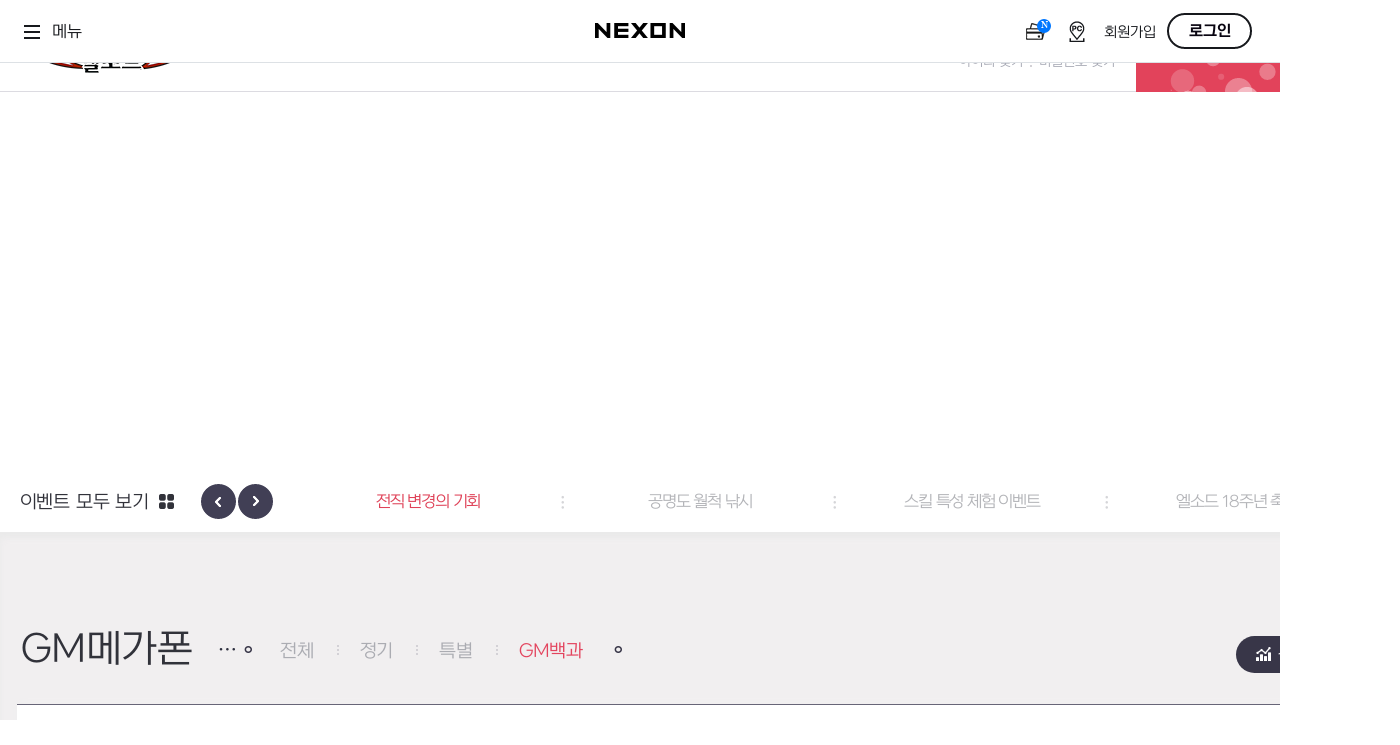

--- FILE ---
content_type: text/html; charset=utf-8
request_url: https://elsword.nexon.com/News/GM/View?n4ArticleSN=593&n4ArticleCategorySN=2
body_size: 13135
content:
<!doctype html>
<html lang="ko">
<head>
    <meta charset="utf-8">
    <meta name="Referrer" content="origin">
    <meta http-equiv="Content-Script-Type" content="text/javascript">
    <meta http-equiv="Content-Style-Type" content="text/css">
    <meta http-equiv="X-UA-Compatible" content="IE=edge">
    <meta name="robots" content="index,follow">
    <meta property="og:title" content="엘소드 :: 스타일리쉬 액션 RPG">
    <meta property="og:url" content="http://elsword.nexon.com/">
    <!-- TODO: 270x270 Opengraph 이미지 삽입 필요 -->
    <meta property="og:image" content="https://ssl.nexon.com/s2/Game/Elsword/2017/icon/img_opengraph.jpg">
    <meta property="og:description" content="박진감 있고 스피디한 액션 스타일리쉬 게임, 통쾌하고 유쾌한 인터렉티브 코믹, 대전과 RPG의 절묘한 조화! 엘소드!" />
    <meta name="twitter:card" content="summary">
    <meta name="twitter:title" content="엘소드 :: 스타일리쉬 액션 RPG">
    <meta name="twitter:url" content="http://elsword.nexon.com/">
    <!-- TODO: 270x270 Opengraph 이미지 삽입 필요 -->
    <meta name="twitter:image" content="https://ssl.nexon.com/s2/Game/Elsword/2017/icon/img_opengraph.jpg">
    <meta name="twitter:description" content="박진감 있고 스피디한 액션 스타일리쉬 게임, 통쾌하고 유쾌한 인터렉티브 코믹, 대전과 RPG의 절묘한 조화! 엘소드!" />
    <title>엘소드 :: 스타일리쉬 액션 RPG</title>
    <link rel="Shortcut Icon" href="https://ssl.nexon.com/s2/Game/Elsword/2012/icon/favicon.ico" type="image/x-icon">
    <link rel="icon" href="https://ssl.nexon.com/s2/Game/Elsword/2012/icon/favicon.ico" type="image/x-icon">

    <link href="https://lwres.nexon.com/css/elsword/site/2020/style.css?v=20260101205707" rel="stylesheet">
    <link href="https://lwres.nexon.com/css/elsword/site/2020/editor.css" rel="stylesheet">

    <script type="text/javascript" src="https://lwres.nexon.com/js/elsword/OBT/jquery-1.12.4.min.js"></script>
    <script type="text/javascript" src="https://lwres.nexon.com/js/elsword/OBT/modernizr.js"></script>
    <script type="text/javascript" src="https://lwres.nexon.com/js/elsword/OBT/jquery.nice-select.min.js"></script>
    <script type="text/javascript" src="https://lwres.nexon.com/js/elsword/OBT/jquery.owl.carousel.2.3.4.min.js"></script>
    <script type="text/javascript" src="https://lwres.nexon.com/js/elsword/OBT/jquery.easing.min.js"></script>

    <script src="https://lwres.nexon.com/js/elsword/site/2020/common.js"></script>

    <link href="/Contents/css/_Common.css" rel="stylesheet"/>

    <script type="text/javascript" src="/Contents/plugins/clipboard/clipboard.min.js?v=20260101144621"></script>
<script type="text/javascript" src="/Contents/plugins/vue/vue.min.js?v=20260101144621"></script>

    <script type="text/javascript" src="https://ssl.nexon.com/s1/global/ngb_head.js"></script>
<script type="text/javascript" src="https://ssl.nexon.com/s1/p2/ps.min.js" charset="utf-8" data-name="PS" data-ngm="true" data-nxlogin="true"></script> 
    

    <!-- Google Tag Manager -->
    <script>
        (function (w, d, s, l, i) {
            w[l] = w[l] || []; w[l].push({
                'gtm.start':
                    new Date().getTime(), event: 'gtm.js'
            }); var f = d.getElementsByTagName(s)[0],
                j = d.createElement(s), dl = l != 'dataLayer' ? '&l=' + l : ''; j.async = true; j.src =
                    'https://www.googletagmanager.com/gtm.js?id=' + i + dl; f.parentNode.insertBefore(j, f);
        })(window, document, 'script', 'dataLayer', 'GTM-NTJJK2Z');</script>
    <!-- End Google Tag Manager -->
    <script type="text/javascript">
        window.addEventListener('DOMContentLoaded', function () {

            

            if (CommonObject.Model.GameWebInfo.gameStartLogGoogleAW !== "") {
                // Google Tag 스크립트 생성
                const google_aw_script = document.createElement('script');
                google_aw_script.src = "https://www.googletagmanager.com/gtag/js?id=AW-867779859";
                google_aw_script.async = true;
                document.head.appendChild(google_aw_script);

                // 로드 완료 후 초기화
                google_aw_script.onload = function () {
                    window.dataLayer = window.dataLayer || [];
                    function gtag() { dataLayer.push(arguments); }
                    window.gtag = gtag;

                    gtag('js', new Date());
                    gtag('config', 'AW-867779859');
                };
            }
            if (CommonObject.Model.GameWebInfo.gameStartLogCriteo) {
                var criteoScript = document.createElement('script');
                criteoScript.type = 'text/javascript';
                criteoScript.async = true;
                criteoScript.src = "//dynamic.criteo.com/js/ld/ld.js?a=120424";
                document.head.appendChild(criteoScript);

                criteoScript.onload = function () {
                    window.criteo_q = window.criteo_q || [];
                    var deviceType = /iPad/.test(navigator.userAgent) ? "t" : /Mobile|iP(hone|od)|Android|BlackBerry|IEMobile|Silk/.test(navigator.userAgent) ? "m" : "d";

                    window.criteo_q.push(
                        { event: "setAccount", account: 120424 },
                        { event: "setEmail", email: "", hash_method: "sha256" },
                        { event: "setEmail", email: "", hash_method: "md5" },
                        { event: "setZipcode", zipcode: "" },
                        { event: "setSiteType", type: deviceType },
                        { event: "viewHome" }
                    );
                };
            }
        });
    </script>

</head>
    <body>
        <!-- Body Start Area -->
        <input name="__RequestVerificationToken" type="hidden" value="c4JtoFENBl-yQauyRlZOPrSn-iXkr6iTMqAoyQlpiTiTmSAYSju9W_CCwgH0xFIhnYSmcA0p656Pmlc9wNmN_sWCxHs1" />
        <script type="text/javascript" src="https://ssl.nexon.com/s1/global/ngb_bodystart.js" charset="euc-kr"></script>
        <script src="https://rs.nxfs.nexon.com/common/js/gnb.min.js" data-gamecode="94224" data-ispublicbanner="false"></script>


        <!-- Contents Area -->
        <div id="wrapper">

<header>
    <div class="gnb_wrap">
        <h1><a href="/Main/Index" data-a2s="click" data-object="SUB_GNB_HOME">엘소드</a></h1>
        <nav>
            <ul class="nav">
                <li class="issue">
                    <a href="/News/Notice/List">게임소식</a>
                    <ul class="nav_sub">
                        <li><a href="/News/Notice/List"><span>공지사항</span></a></li>
                        <li><a href="/News/GM/List"><span>GM메가폰</span></a></li>
                        <li><a href="/News/Events/List"><span>이벤트 & 캐시샵</span></a></li>
                        <li><a href="/News/Press/List"><span>보도자료</span></a></li>
                    </ul>
                </li>
                <li class="gameinfo">
                    <a href="/Info/Feature/Index">게임정보</a>
                    <ul class="nav_sub">
                        <li><a href="/Info/Feature/Index"><span>세계관</span></a></li>
                        <li><a href="/Info/Character/List" target="_blank"><span>캐릭터</span></a></li>
                        <li><a href="/Info/Guide/Index"><span>가이드</span></a></li>
                    </ul>
                </li>
                <li class="community">
                    <a href="/Community/Free/List">커뮤니티</a>
                    <ul class="nav_sub">
                        <li><a href="/Community/Free/List"><span>이슈게시판</span></a></li>
                        <li><a href="/Community/Strategy/List"><span>공략게시판</span></a></li>
                        <li><a href="/Community/Trade/List"><span>거래게시판</span></a></li>
                        <li><a href="/Community/Balance/List"><span>밸런스토론장</span></a></li>
                        <li><a href="/Community/Screenshot/List"><span>UCC게시판</span></a></li>
                        <li><a href="/Community/Cartoon/Main"><span>작가연재만화</span></a></li>
                    </ul>
                </li>
                <li class="ranking">
                    <a href="/Ranking/Global">랭킹</a>
                    <ul class="nav_sub">
                        <li><a href="/Ranking/Global"><span>던전랭킹</span></a></li>
                        <li><a href="/Ranking/War"><span>대전랭킹</span></a></li>
                        <li><a href="/Ranking/Pve"><span>점령전랭킹</span></a></li>
                    </ul>
                </li>
                <li class="pds">
                    <a href="/Pds/Download">자료실</a>
                    <ul class="nav_sub">
                        <li><a href="/Pds/Download"><span>다운로드</span></a></li>
                        <li><a href="/Pds/Multimedia"><span>멀티미디어</span></a></li>
                        <li><a href="/Pds/Gallery"><span>갤러리</span></a></li>
                        <li><a href="/Webzine/Index" target="_blank"><span>엘타입</span></a></li>
                    </ul>
                </li>
                <li class="help">
                    <a href="http://cs.nexon.com/HelpBoard/Nexon?gamecode=114" onclick="ngwPopup(this.href, '1024', '768', '1', 'popCustomer');return false;">고객지원</a>
                    <ul class="nav_sub">
                        <li><a href="http://cs.nexon.com/HelpBoard/Nexon?gamecode=114" onclick="ngwPopup(this.href, '1024', '768', '1', 'popCustomer');return false;"><span>문의하기</span></a></li>
                        <li><a href="/Customer/BugReport/List"><span>신고하기</span></a></li>
                        <li><a href="/Customer/Idea/List"><span>건의하기</span></a></li>
                        <li><a href="/Customer/Security/Index"><span>보안센터</span></a></li>
                    </ul>
                </li>
            </ul>
        </nav>

        <aside>
            <h3>유저 정보</h3>
            <div class="log_info">
                    <div class="login">
                        <!-- 넥슨 로그인 전 -->
                        <a href="javascript:;" onclick="CommonObject.SingleModule.CheckLogin();">넥슨ID 로그인</a>
                        <div class="find"><a href="#" onclick="NXMember.GoFindID({ pagetype: 3, redirect: location.href }); event.preventDefault()">아이디 찾기</a><span class="cur">|</span><a href="#" onclick="NXMember.GoFindPwd( { pagetype: 3, redirect: location.href } ); event.preventDefault()">비밀번호 찾기</a></div>
                    </div>
            </div>
            <div class="gameStart"><a href="javascript:;" onclick="CommonObject.SingleModule.StartGame();">게임 시작</a></div>
        </aside>

        <div class="snsQuick">
            <h3>공식 SNS</h3>
            <ul>
                <li class="fb"><a href="https://www.facebook.com/ELSWORD.KOG/" target="_blank" data-a2s="click" data-object="SUB_GNB_FB">공식 페이스북 바로가기</a></li>
                <li class="tw"><a href="https://twitter.com/elsword_kog" target="_blank" data-a2s="click" data-object="SUB_GNB_X">공식 트위터 바로가기</a></li>                
                <li class="ytb"><a href="https://www.youtube.com/channel/UCHUbqFpvmXbSGgmHKxOJCeQ" target="_blank" data-a2s="click" data-object="SUB_GNB_YOUTUBE">공식 유튜브 바로가기</a></li>
            </ul>
        </div>

    </div>
</header>
            


    <div id="container">

        

    <div class="wrap_banner sub">
        <h3>배너</h3>
        <div class="owl-carousel banner">
                <div class="banner_item">
                    <a href="/Events2025/1231/New" target="_self">
                        <img src="https://file.nexon.com/NxFile/download/FileDownloader.aspx?oidFile=4620733371331381363" alt="봉인된 유물 가열기 : 아리에스 에이트라" />
                    </a>
                </div>
                <div class="banner_item">
                    <a href="/Events2025/1231/NewYear" target="_self">
                        <img src="https://file.nexon.com/NxFile/download/FileDownloader.aspx?oidFile=5053080125264888058" alt="포춘쿠키로 보는 올해의 운세!" />
                    </a>
                </div>
                <div class="banner_item">
                    <a href="/events2025/1231/Event" target="_self">
                        <img src="https://file.nexon.com/NxFile/download/FileDownloader.aspx?oidFile=4692791433520743226" alt="풀가동! 엑사스케일 증폭 회로 생산 라인" />
                    </a>
                </div>
                <div class="banner_item">
                    <a href="/News/Events/View?n4ArticleSN=3468" target="_self">
                        <img src="https://file.nexon.com/NxFile/download/FileDownloader.aspx?oidFile=4764849074803311381" alt="아바타 컬러 팔레트 &amp; 헤어 컬러 팔레트 리오더샵" />
                    </a>
                </div>
                <div class="banner_item">
                    <a href="/News/Events/View?n4ArticleSN=3467" target="_self">
                        <img src="https://file.nexon.com/NxFile/download/FileDownloader.aspx?oidFile=5413367829166555804" alt="전직 변경의 기회" />
                    </a>
                </div>
                <div class="banner_item">
                    <a href="/News/Events/View?n4ArticleSN=3466" target="_self">
                        <img src="https://file.nexon.com/NxFile/download/FileDownloader.aspx?oidFile=4908964138325115774" alt="공명도 월척 낚시" />
                    </a>
                </div>
                <div class="banner_item">
                    <a href="/News/Events/View?n4ArticleSN=3465" target="_self">
                        <img src="https://file.nexon.com/NxFile/download/FileDownloader.aspx?oidFile=5341309904416146040" alt="스킬 특성 체험 이벤트" />
                    </a>
                </div>
                <div class="banner_item">
                    <a href="/Events2025/1224/Event" target="_self">
                        <img src="https://file.nexon.com/NxFile/download/FileDownloader.aspx?oidFile=5413366884273752573" alt="엘소드 18주년 축하해" />
                    </a>
                </div>
                <div class="banner_item">
                    <a href="/Events2025/1224/collabo" target="_self">
                        <img src="https://file.nexon.com/NxFile/download/FileDownloader.aspx?oidFile=4764849216537231961" alt="네네치킨 콜라보 COMING SOON!" />
                    </a>
                </div>
                <div class="banner_item">
                    <a href="/events2025/1218/Festival" target="_self">
                        <img src="https://file.nexon.com/NxFile/download/FileDownloader.aspx?oidFile=5413421911394746493" alt="2025 엘소드 겨울맞이 축제!" />
                    </a>
                </div>
                <div class="banner_item">
                    <a href="/events2025/1218/QuickStart" target="_self">
                        <img src="https://file.nexon.com/NxFile/download/FileDownloader.aspx?oidFile=5557482862623588837" alt="퀵 스타트 이벤트" />
                    </a>
                </div>
                <div class="banner_item">
                    <a href="/events2025/1218/Boosting" target="_self">
                        <img src="https://file.nexon.com/NxFile/download/FileDownloader.aspx?oidFile=5557482708004766318" alt="전투력 부스팅 이벤트" />
                    </a>
                </div>
                <div class="banner_item">
                    <a href="/Events2025/1218/Event" target="_self">
                        <img src="https://file.nexon.com/NxFile/download/FileDownloader.aspx?oidFile=5557482007925099220" alt="11강 심연무 지급 이벤트" />
                    </a>
                </div>
                <div class="banner_item">
                    <a href="/News/Events/View?n4ArticleSN=3456" target="_self">
                        <img src="https://file.nexon.com/NxFile/download/FileDownloader.aspx?oidFile=5053078965623720119" alt="겨울 기념 성장 지원 패키지" />
                    </a>
                </div>
                <div class="banner_item">
                    <a href="/News/Events/View?n4ArticleSN=3464" target="_self">
                        <img src="https://file.nexon.com/NxFile/download/FileDownloader.aspx?oidFile=4836906441207972944" alt="아트마람 &amp; 장비 성장 지원 패키지" />
                    </a>
                </div>
                <div class="banner_item">
                    <a href="/Events2025/1204/Creators" target="_self">
                        <img src="https://file.nexon.com/NxFile/download/FileDownloader.aspx?oidFile=5269252572371223006" alt="엘소드 크리에이터즈 콘테스트" />
                    </a>
                </div>
        </div>
        <div class="bnr_nav">
            <a href="/News/Events/List">이벤트 모두 보기</a>
        </div>
    </div>


        <div id="contents" class="gmBoard" menuNavi="1_2">

            <!-- Page Title -->
            <div class="pageTit">
                <h2>GM메가폰</h2>
                <ul class="location NewsVue_App_TabArea">
                    <li><a href="/News/GM/List" :class="{ 'on': basket_ArticleCategorySN === 0 }">전체</a></li>
                    <li><a href="/News/GM/List?n4ArticleCategorySN=1" :class="{ 'on': basket_ArticleCategorySN === 1 }">정기</a></li>
                    <li><a href="/News/GM/List?n4ArticleCategorySN=3" :class="{ 'on': basket_ArticleCategorySN === 3 }">특별</a></li>
                    <li><a href="/News/GM/List?n4ArticleCategorySN=2" :class="{ 'on': basket_ArticleCategorySN === 2 }">GM백과</a></li>
                </ul>
                <div class="side_option"><a href="/News/Poll/View" class="btn_survey">설문조사</a></div>
            </div>

            <section class="board_default">

                <!-- View Article -->
                <article class="board_view">

                    <!-- View Header -->
                    <div class="view_header">
                        <div class="header_subject">
                            <div class="v_tag">
                                <strong class="tag_board notice">GM백과</strong>
                            </div>
                            <div class="v_subject">
                                <span class="subject">10/5(목) 종료이벤트 공지</span>
                                
                                
                                
                            </div>
                            <div class="my_Info"><dl></dl></div>
                        </div>
                        <ul class="thread_info">
                            <li class="i_date">
                                <strong class="icon_board date">작성일</strong>
                                <span class="data">2023.09.27 17:00</span>
                            </li>
                            <li class="i_hit">
                                <strong class="icon_board vCount">조회수</strong>
                                <span class="data">1136</span>
                            </li>
                            <li class="btn_aside NewsVue_App_ShareSnsArea">
                                <share-sns-area copy-url="http://elsword.nexon.com/News/GM/View?n4ArticleSN=593" share-title="10/5(목) 종료이벤트 공지"></share-sns-area>
                            </li>
                        </ul>
                    </div>

                    <!-- View Body -->
                    <div class="view_body">
                        <div class="se-contents" style="box-sizing: content-box; font-family: &quot;맑은 고딕&quot;; font-size: 10pt; color: rgb(0, 0, 0); line-height: 1.2;" data-document-padding-top="18" data-document-padding-left="23" data-document-padding-right="23"><p style="text-align: center; line-height: 1.07; margin: 0px 0px 10.6667px;"><span style="font-family: 넥슨Lv1고딕;" lang="EN-US">&nbsp;</span></p><p class="MsoNormal" style="text-align: center; line-height: 1.07; margin: 0px 0px 10.6667px;"><span class="se-drawing-object-wrapper se-image" style="vertical-align: baseline; float: none; text-indent: 0px; display: inline-block;"><img style="vertical-align: bottom; width: 600px; height: 187.66px; border-color: rgb(0, 0, 0); border-style: none; border-width: 1px;" src="http://storage.nexon.com/dsk03/15/NX_FILE/Board/65536\05/1/000/00/00/5701649856594969003.png" width="600" height="187.66"></span><span style="font-family: 넥슨Lv1고딕;" lang="EN-US">&nbsp;</span><span style="font-family: 넥슨Lv1고딕;" class="se-zws-run"><br></span></p><p class="MsoNormal" style="text-align: center; line-height: 1.07; margin: 0px 0px 10.6667px;"><span style="font-family: 넥슨Lv1고딕;">안녕하세요</span><span style="font-family: 넥슨Lv1고딕;" lang="EN-US">. GM</span><span style="font-family: 넥슨Lv1고딕;">고등어입니다</span><span style="font-family: 넥슨Lv1고딕;" lang="EN-US">.</span></p><p class="MsoNormal" style="text-align: center; line-height: 1.07; margin: 0px 0px 10.6667px;"><span style="font-family: 넥슨Lv1고딕;" lang="EN-US">&nbsp;</span></p><p class="MsoNormal" style="text-align: center; line-height: 1.07; margin: 0px 0px 10.6667px;"><span style="font-family: 넥슨Lv1고딕;">오늘도 종료되는 이벤트를 안내 드리기 위해</span></p><p class="MsoNormal" style="text-align: center; line-height: 1.07; margin: 0px 0px 10.6667px;"><span style="font-family: 넥슨Lv1고딕;" lang="EN-US">GM</span><span style="font-family: 넥슨Lv1고딕;">고등어가 찾아왔답니다</span><span style="font-family: 넥슨Lv1고딕;" lang="EN-US">!</span></p><p class="MsoNormal" style="text-align: center; line-height: 1.07; margin: 0px 0px 10.6667px;"><span style="font-family: 넥슨Lv1고딕;" lang="EN-US">&nbsp;</span></p><p class="MsoNormal" style="text-align: center; line-height: 1.07; margin: 0px 0px 10.6667px;"><span style="font-family: 넥슨Lv1고딕;" lang="EN-US">10/5(</span><span style="font-family: 넥슨Lv1고딕;">목</span><span style="font-family: 넥슨Lv1고딕;" lang="EN-US">)</span><span style="font-family: 넥슨Lv1고딕;">에 종료될 예정인 이벤트를 아래 안내 드리니</span></p><p class="MsoNormal" style="text-align: center; line-height: 1.07; margin: 0px 0px 10.6667px;"><span style="font-family: 넥슨Lv1고딕;">이벤트가 종료되기 전에 꼭</span><span style="font-family: 넥슨Lv1고딕;" lang="EN-US">!&nbsp;</span><span style="font-family: 넥슨Lv1고딕;">보상을 받아 주시기 바랍니다</span><span style="font-family: 넥슨Lv1고딕;" lang="EN-US">.</span></p><p class="MsoNormal" style="text-align: center; line-height: 1.07; margin: 0px 0px 10.6667px;"><span style="font-family: 넥슨Lv1고딕;" lang="EN-US">&nbsp;</span></p><p class="MsoNormal" style="text-align: center; line-height: 1.07; margin: 0px 0px 10.6667px;"><span style="font-weight: bold; font-family: 넥슨Lv1고딕; font-size: 14pt; line-height: 107%;" lang="EN-US">1. 2023&nbsp;</span><span style="font-weight: bold; font-family: 넥슨Lv1고딕; font-size: 14pt; line-height: 107%;">공존의 축제 이벤트</span></p><p class="MsoNormal" style="text-align: center; line-height: 1.07; margin: 0px 0px 10.6667px;"><a data-href="https://elsword.nexon.com/Events2023/0914/Festival" target="_blank" href="https://elsword.nexon.com/Events2023/0914/Festival"><span class="se-drawing-object-wrapper se-image" style="vertical-align: baseline; float: none; text-indent: 0px; display: inline-block;"><img style="vertical-align: bottom; width: 340px; height: 171.3px; border-color: rgb(0, 0, 0); border-style: none; border-width: 1px;" src="http://storage.nexon.com/dsk03/13/NX_FILE/Board/65536\05/1/000/00/00/5557535600527016156.png" width="340" height="171.3"></span></a><span style="font-family: 넥슨Lv1고딕;" lang="EN-US">&nbsp;</span><span style="font-family: 넥슨Lv1고딕;" class="se-zws-run"><br></span></p><p class="MsoNormal" style="text-align: center; line-height: 1.07; margin: 0px 0px 10.6667px;"><span style="font-family: 넥슨Lv1고딕; color: rgb(192, 0, 0);" lang="EN-US">*</span><span style="font-family: 넥슨Lv1고딕; color: rgb(192, 0, 0);">이미지 클릭 시 이벤트 페이지로 이동합니다</span></p><p class="MsoNormal" style="text-align: center; line-height: 1.07; margin: 0px 0px 10.6667px;"><span style="font-weight: bold; font-family: 넥슨Lv1고딕;" lang="EN-US">&nbsp;</span></p><p class="MsoNormal" style="text-align: center; line-height: 1.07; margin: 0px 0px 10.6667px;"><span style="font-family: 넥슨Lv1고딕;" lang="EN-US">9/14(</span><span style="font-family: 넥슨Lv1고딕;">목</span><span style="font-family: 넥슨Lv1고딕;" lang="EN-US">) ~ 10/5(</span><span style="font-family: 넥슨Lv1고딕;">목</span><span style="font-family: 넥슨Lv1고딕;" lang="EN-US">)&nbsp;</span><span style="font-family: 넥슨Lv1고딕;">이벤트 기간 동안 다양한 이벤트 보상과</span></p><p class="MsoNormal" style="text-align: center; line-height: 1.07; margin: 0px 0px 10.6667px;"><span style="font-family: 넥슨Lv1고딕;">혜택을 받을 수 있는</span><span style="font-family: 넥슨Lv1고딕;" lang="EN-US">&nbsp;2023&nbsp;</span><span style="font-family: 넥슨Lv1고딕;">공존의 축제 이벤트가 진행되고 있습니다</span><span style="font-family: 넥슨Lv1고딕;" lang="EN-US">.</span></p><p class="MsoNormal" style="text-align: center; line-height: 1.07; margin: 0px 0px 10.6667px;"><span style="font-family: 넥슨Lv1고딕;" lang="EN-US">&nbsp;</span></p><p class="MsoNormal" style="text-align: center; line-height: 1.07; margin: 0px 0px 10.6667px;"><span style="font-family: 넥슨Lv1고딕;">보상 우편 및 안내 드리는 보상 아이템의 경우</span></p><p class="MsoNormal" style="text-align: center; line-height: 1.07; margin: 0px 0px 10.6667px;"><span style="font-family: 넥슨Lv1고딕;" lang="EN-US">10/5(</span><span style="font-family: 넥슨Lv1고딕;">목</span><span style="font-family: 넥슨Lv1고딕;" lang="EN-US">)&nbsp;</span><span style="font-family: 넥슨Lv1고딕;">오전&nbsp;</span><span style="font-family: 넥슨Lv1고딕;" lang="EN-US">9</span><span style="font-family: 넥슨Lv1고딕;">시&nbsp;</span><span style="font-family: 넥슨Lv1고딕;" lang="EN-US">59</span><span style="font-family: 넥슨Lv1고딕;">분에 삭제될 예정이니</span><span style="font-family: 넥슨Lv1고딕;" class="se-zws-run"><br></span></p><p class="MsoNormal" style="text-align: center; line-height: 1.07; margin: 0px 0px 10.6667px;"><span style="font-family: 넥슨Lv1고딕;" lang="EN-US">&nbsp;</span><span style="font-family: 넥슨Lv1고딕;">삭제 전 미리 사용해 주시기 바랍니다</span><span style="font-family: 넥슨Lv1고딕;" lang="EN-US">.</span></p><p class="MsoNormal" style="text-align: center; line-height: 1.07; margin: 0px 0px 10.6667px;"><span class="se-drawing-object-wrapper se-image" style="vertical-align: baseline; float: none; text-indent: 0px; display: inline-block;"><img style="vertical-align: bottom; width: 300px; height: 1347.73px; border-color: rgb(0, 0, 0); border-style: none; border-width: 1px;" src="http://storage.nexon.com/dsk00/03/NX_FILE/Board/65536\05/1/000/00/00/4836962146933801108.png" width="300" height="1347.73"></span><span style="font-family: 넥슨Lv1고딕;" lang="EN-US">&nbsp;</span><span style="font-family: 넥슨Lv1고딕;" class="se-zws-run"><br></span></p><p class="MsoNormal" style="text-align: center; line-height: 1.07; margin: 0px 0px 10.6667px;"><span style="font-family: 넥슨Lv1고딕;" lang="EN-US">&nbsp;</span></p><p class="MsoNormal" style="text-align: center; line-height: 1.07; margin: 0px 0px 10.6667px;"><span style="font-weight: bold; font-family: 넥슨Lv1고딕; font-size: 14pt; line-height: 107%;" lang="EN-US">2.&nbsp;</span><span style="font-weight: bold; font-family: 넥슨Lv1고딕; font-size: 14pt; line-height: 107%;">엘소드와 한 번 더</span><span style="font-weight: bold; font-family: 넥슨Lv1고딕; font-size: 14pt; line-height: 107%;" lang="EN-US">&nbsp;Bubble Bubble Bubble</span></p><p class="MsoNormal" style="text-align: center; line-height: 1.07; margin: 0px 0px 10.6667px;"><span style="font-family: 넥슨Lv1고딕;" lang="EN-US">&nbsp;</span><a data-href="https://elsword.nexon.com/Events2023/0921/Collaboration" target="_blank" href="https://elsword.nexon.com/Events2023/0921/Collaboration"><span class="se-drawing-object-wrapper se-image" style="vertical-align: baseline; float: none; text-indent: 0px; display: inline-block;"><img style="vertical-align: bottom; width: 340px; height: 171.3px; border-color: rgb(0, 0, 0); border-style: none; border-width: 1px;" src="http://storage.nexon.com/dsk03/12/NX_FILE/Board/65536\05/1/000/00/00/5485477916294775028.png" width="340" height="171.3"></span></a><span style="font-family: 넥슨Lv1고딕;" class="se-zws-run"><br></span></p><p class="MsoNormal" style="text-align: center; line-height: 1.07; margin: 0px 0px 10.6667px;"><span style="font-family: 넥슨Lv1고딕; color: rgb(192, 0, 0);" lang="EN-US">*</span><span style="font-family: 넥슨Lv1고딕; color: rgb(192, 0, 0);">이미지 클릭 시 이벤트 페이지로 이동합니다</span></p><p class="MsoNormal" style="text-align: center; line-height: 1.07; margin: 0px 0px 10.6667px;"><span style="font-family: 넥슨Lv1고딕;" lang="EN-US">&nbsp;</span></p><p class="MsoNormal" style="text-align: center; line-height: 1.07; margin: 0px 0px 10.6667px;"><span style="font-family: 넥슨Lv1고딕;" lang="EN-US">9/21(</span><span style="font-family: 넥슨Lv1고딕;">목</span><span style="font-family: 넥슨Lv1고딕;" lang="EN-US">) ~ 10/5(</span><span style="font-family: 넥슨Lv1고딕;">목</span><span style="font-family: 넥슨Lv1고딕;" lang="EN-US">) STAYC</span><span style="font-family: 넥슨Lv1고딕;">가 다시 한번 엘리오스에 찾아왔는데요</span><span style="font-family: 넥슨Lv1고딕;" lang="EN-US">!</span></p><p class="MsoNormal" style="text-align: center; line-height: 1.07; margin: 0px 0px 10.6667px;"><span style="font-family: 넥슨Lv1고딕;">이벤트 기간 동안 영상을 통해 알려드리는 깜짝 쿠폰 코드를 등록하면</span></p><p class="MsoNormal" style="text-align: center; line-height: 1.07; margin: 0px 0px 10.6667px;"><span style="font-family: 넥슨Lv1고딕;">경험치 메달</span><span style="font-family: 넥슨Lv1고딕;" lang="EN-US">,&nbsp;</span><span style="font-family: 넥슨Lv1고딕;">현자의 마법석</span><span style="font-family: 넥슨Lv1고딕;" lang="EN-US">,&nbsp;</span><span style="font-family: 넥슨Lv1고딕;">콜라보 아바타와 모션 체험까지 다양한 아이템을 획득할 수 있는</span></p><p class="MsoNormal" style="text-align: center; line-height: 1.07; margin: 0px 0px 10.6667px;"><span style="font-family: 넥슨Lv1고딕;">엘소드와 한 번 더</span><span style="font-family: 넥슨Lv1고딕;" lang="EN-US">&nbsp;Bubble Bubble Bubble&nbsp;</span><span style="font-family: 넥슨Lv1고딕;">이벤트가 진행되고 있습니다</span><span style="font-family: 넥슨Lv1고딕;" lang="EN-US">.</span></p><p class="MsoNormal" style="text-align: center; line-height: 1.07; margin: 0px 0px 10.6667px;"><span style="font-family: 넥슨Lv1고딕;" lang="EN-US">&nbsp;</span></p><p class="MsoNormal" style="text-align: center; line-height: 1.07; margin: 0px 0px 10.6667px;"><span style="font-family: 넥슨Lv1고딕;">안내 드리는 보상 아이템의 경우</span></p><p class="MsoNormal" style="text-align: center; line-height: 1.07; margin: 0px 0px 10.6667px;"><span style="font-family: 넥슨Lv1고딕;" lang="EN-US">10/5(</span><span style="font-family: 넥슨Lv1고딕;">목</span><span style="font-family: 넥슨Lv1고딕;" lang="EN-US">)&nbsp;</span><span style="font-family: 넥슨Lv1고딕;">오전&nbsp;</span><span style="font-family: 넥슨Lv1고딕;" lang="EN-US">9</span><span style="font-family: 넥슨Lv1고딕;">시&nbsp;</span><span style="font-family: 넥슨Lv1고딕;" lang="EN-US">59</span><span style="font-family: 넥슨Lv1고딕;">분에 삭제될 예정이니</span></p><p class="MsoNormal" style="text-align: center; line-height: 1.07; margin: 0px 0px 10.6667px;"><span style="font-family: 넥슨Lv1고딕;">삭제 전 미리 사용해 주시기 바랍니다</span><span style="font-family: 넥슨Lv1고딕;" lang="EN-US">.</span></p><p class="MsoNormal" style="text-align: center; line-height: 1.07; margin: 0px 0px 10.6667px;"><span style="font-family: 넥슨Lv1고딕;" lang="EN-US">&nbsp;</span><span class="se-drawing-object-wrapper se-image" style="vertical-align: baseline; float: none; text-indent: 0px; display: inline-block;"><img style="vertical-align: bottom; width: 300px; height: 108px; border-color: rgb(0, 0, 0); border-style: none; border-width: 1px;" src="http://storage.nexon.com/dsk03/13/NX_FILE/Board/65536\05/1/000/00/00/5557534586914734866.png" width="300" height="108"></span><span style="font-family: 넥슨Lv1고딕;" class="se-zws-run"><br></span></p><p class="MsoNormal" style="text-align: center; line-height: 1.07; margin: 0px 0px 10.6667px;"><span style="font-family: 넥슨Lv1고딕; color: rgb(192, 0, 0);" lang="EN-US">*</span><span style="font-family: 넥슨Lv1고딕; color: rgb(192, 0, 0);">사용 후 획득한 구성품은 삭제되지 않습니다</span><span style="font-family: 넥슨Lv1고딕; color: rgb(192, 0, 0);" lang="EN-US">.</span></p><p class="MsoNormal" style="text-align: center; line-height: 1.07; margin: 0px 0px 10.6667px;"><span style="font-family: 넥슨Lv1고딕;" lang="EN-US">&nbsp;</span></p><p class="MsoNormal" style="text-align: center; line-height: 1.07; margin: 0px 0px 10.6667px;"><span style="font-family: 넥슨Lv1고딕;">종료</span><span style="font-family: 넥슨Lv1고딕;" lang="EN-US">/</span><span style="font-family: 넥슨Lv1고딕;">삭제되는 주요 내용에 대한 안내입니다</span><span style="font-family: 넥슨Lv1고딕;" lang="EN-US">.</span></p><p class="MsoNormal" style="text-align: center; line-height: 1.07; margin: 0px 0px 10.6667px;"><span style="font-family: 넥슨Lv1고딕;">보다 자세한 내용은 게임에 접속하셔서</span></p><p class="MsoNormal" style="text-align: center; line-height: 1.07; margin: 0px 0px 10.6667px;"><span style="font-family: 넥슨Lv1고딕;">캐릭터 인벤토리 및 우편함</span><span style="font-family: 넥슨Lv1고딕;" lang="EN-US">,&nbsp;</span><span style="font-family: 넥슨Lv1고딕;">은행 등을 확인 부탁드리며</span><span style="font-family: 넥슨Lv1고딕;" lang="EN-US">,</span></p><p class="MsoNormal" style="text-align: center; line-height: 1.07; margin: 0px 0px 10.6667px;"><span style="font-family: 넥슨Lv1고딕;" lang="EN-US">GM</span><span style="font-family: 넥슨Lv1고딕;">고등어는 이만 인사드립니다</span><span style="font-family: 넥슨Lv1고딕;" lang="EN-US">.</span></p><p class="MsoNormal" style="text-align: center; line-height: 1.07; margin: 0px 0px 10.6667px;"><span style="font-family: 넥슨Lv1고딕;" lang="EN-US">&nbsp;</span></p></div>
                    </div>

                </article>

                <!-- Button -->
                <div class="btn_wrap CommunityVue_App_BottomButtonArea">
                    <a href="javascript:;" class="btn_board v_list" onclick="CommonObject.SingleModule.GoLink('http://elsword.nexon.com/News/GM/List?n4ArticleSN=593&amp;n4ArticleCategorySN=2');">목록</a>
                </div>

            </section>


            <!-- View Pager -->
            <section class="view_pager">

                <!-- View Page List -->
                <div class="viewPage_list">
                    <ul class="board_list">
                                <li>
                                    <a href="http://elsword.nexon.com/News/GM/View?n4ArticleSN=594&amp;n4ArticleCategorySN=2">
                                        <div class="pg_txt">이전글</div>
                                        <div class="l_subject">
                                            <strong class="tag_board notice">GM백과</strong>
                                            <span class="subject">10/12(목) 종료이벤트 공지</span>
                                            
                                            
                                        </div>
                                        <div class="l_date">
                                            <strong class="icon_board date">작성일</strong>
                                            <span class="data">2023.10.06</span>
                                        </div>
                                        <div class="l_hit">
                                            <strong class="icon_board vCount">조회수</strong>
                                            <span class="data">1227</span>
                                        </div>
                                    </a>
                                </li>
                                                        <li>
                                    <a href="http://elsword.nexon.com/News/GM/View?n4ArticleSN=592&amp;n4ArticleCategorySN=2">
                                        <div class="pg_txt">다음글</div>
                                        <div class="l_subject">
                                            <strong class="tag_board notice">GM백과</strong>
                                            <span class="subject">9/14(목) 종료이벤트 공지</span>
                                            
                                            
                                        </div>
                                        <div class="l_date">
                                            <strong class="icon_board date">작성일</strong>
                                            <span class="data">2023.09.08</span>
                                        </div>
                                        <div class="l_hit">
                                            <strong class="icon_board vCount">조회수</strong>
                                            <span class="data">1391</span>
                                        </div>
                                    </a>
                                </li>
                    </ul>
                </div>

            </section>

        </div>

    </div>

            
<footer>
    <div class="inner">
        <div class="snsQuick">
            <ul>
                <li class="fb"><a href="https://www.facebook.com/ELSWORD.KOG/" target="_blank" data-a2s="click" data-object="SUB_FOOTER_FB">공식 페이스북 바로가기</a></li>
                <li class="tw"><a href="https://twitter.com/elsword_kog" target="_blank" data-a2s="click" data-object="SUB_FOOTER_X">공식 트위터 바로가기</a></li>                
                <li class="ytb"><a href="https://www.youtube.com/channel/UCHUbqFpvmXbSGgmHKxOJCeQ" target="_blank" data-a2s="click" data-object="SUB_FOOTER_YOUTUBE">공식 유튜브 바로가기</a></li>
            </ul>
        </div>
        <ul class="identity">
            <li class="fnexon"><a href="http://www.nexon.com/" target="_blank">NEXON</a></li>
            <li class="fkog"><a href="http://www.kog.co.kr/" target="_blank">KOG</a></li>
        </ul>
        <ul class="fnb">
            <li><a href="http://company.nexon.com/" target="_blank">회사소개</a></li>
            <li><a href="http://careers.nexon.com/" target="_blank">채용안내</a></li>
            <li><a href="https://member.nexon.com/policy/stipulation.aspx" target="_blank">이용약관</a></li>
            <li><a href="/Common/Grade" onclick="ngwPopup(this.href, '500', '438', '0', 'popGameUser');return false;">게임이용등급안내</a></li>
            <li class="privacy"><a href="https://member.nexon.com/policy/privacy.aspx" target="_blank">개인정보처리방침</a></li>
            <li><a href="https://member.nexon.com/policy/youthprotection.aspx" target="_blank">청소년보호정책</a></li>
            <li><a href="/Common/Operation" onclick="ngwPopup(this.href, '600', '560', '0', 'popOperationRule');return false;">운영정책</a></li>
            <li><a href="http://pcbang.nexon.com/" target="_blank">넥슨 PC방</a></li>
            <li><a href="/News/Probability/List" target="_blank">확률형 아이템 목록</a></li>
            <li><a href="javascript:CommonObject.SingleModule.OpenCoupon();">쿠폰입력</a></li>
        </ul>
        <address class="address">
            <p class="copyright">
                <span>㈜넥슨코리아 대표이사 강대현·김정욱</span>
                <span>경기도 성남시 분당구 판교로 256번길 7</span>
                <span>전화 : 1588-7701</span>
                <span>팩스 : 0502-258-8322</span><br>
                <span>E-mail : contact-us@nexon.co.kr</span>
                <span>사업자등록번호 : 220-87-17483호</span>
                <span>통신판매업 신고번호 : 제2013-경기성남-1659호</span>
                <a href="http://www.ftc.go.kr/info/bizinfo/communicationViewPopup.jsp?wrkr_no=2208717483" onclick="ngwPopup(this.href, '640', '588', '0', 'footerPopup2');return false;" class="bizInfo">사업자정보확인</a>
                <br>
                <span class="copy">© NEXON Korea Corp. &amp; KOG Corp. All Rights Reserved.</span>
            </p>
        </address>
    </div>
</footer>
            <div class="overlay"></div>
            <!-- Layer Area -->
            <div class="overlay"></div>
<dl id="ytbUpload" class="youtubeLayer">
    <dt><span>YouTube </span>동영상 주소</dt>
    <dd>
        <div class="ytlTit"><input type="text" id="youtubeUploadLayerInputMovieUrl" placeholder="유튜브 동영상 주소를 입력하세요." /></div>
        <ul>
            <li>유튜브에 등록된 동영상 주소를 입력해주세요.</li>
            <li>동영상이 삭제된 경우 등록되지 않습니다.</li>
            <li>저작권등 다른사람의 권리를 침해하거나 명예를 훼손하는 동영상은<br />이용약관 및 관련법률에 의해 제재를 받으실 수 있습니다.</li>
        </ul>
        <div class="ytlBtn">
            <a href="javascript:;" class="btn_board p_update" onclick="CommonObject.GroupModule.NexonEditor.EditorPopup.UploadMovie();">등록</a>
            <a href="javascript:;" class="btn_board p_cancel" onclick="CommonObject.GroupModule.NexonEditor.EditorPopup.CloseUploadMovieLayer();">취소</a>
        </div>
    </dd>
</dl>

<div id="reportPop" class="popTemp"></div>

<div id="representPop" class="popTemp"></div>
            <div id="gameStartPop" class="popTemp">
    <button type="button" class="closePop" onclick="gameStartPopClose();">닫기</button>
    <div class="popTit">
        <h3>엘소드 게임 시작</h3>
    </div>
    <div class="popCont">
        <div class="radioBtn b64">
            <input type="radio" name="bitRadio" id="bit64_check" checked value="64" />
            <label for="bit64_check"><strong>64bit</strong>로 게임 시작</label>
        </div>
        <div class="radioBtn b32">
            <input type="radio" name="bitRadio" id="bit32_check" value="32" />
            <label for="bit32_check"><strong>32bit</strong>로 게임 시작</label>
        </div>
        <ul>
            <li><strong>32bit</strong> 운영체제를 사용하시는 모험가님은 <strong>32bit</strong>로 설정 후 게임을 시작해 주세요.</li>
            <li>32bit와 64bit는 각각 별도의 설치가 필요합니다.</li>
            <li>64bit는 안정화 및 개선 작업 진행 중이며, 게임 이용 중 문제가 발생할 경우<br /> 32bit를 이용해주시기 바랍니다.</li>
        </ul>
    </div>
    <!-- Button -->
    <div class="btn_wrap">
        <a href="javascript:;" class="startBtn" onclick="CommonObject.SingleModule.StartGame();">게임 시작</a>
        <a href="javascript:;" class="cancelBtn" onclick="gameStartPopClose();">취소</a>
    </div>
</div>
        </div>

        <!-- PriorityCommonJs Area -->
        <script type="text/javascript" src="/Contents/js/_Common.js?v=20260101144621"></script>

        
<script>
    // Init CommonJsModel
    CommonObject.Model.GameWebInfo.channelServiceType = 'NEXON';
    CommonObject.Model.GameWebInfo.gameCode = '94224';
    CommonObject.Model.GameWebInfo.gameStartLogRequireName = '/News/GM/View';
</script>
        


<script>
    // Init CommonJsModel
    CommonObject.Model.Messages.basket_Messages = [{"Key":"CanRemoveOnlyMyArticle","Value":"본인 글만 삭제 가능합니다."},{"Key":"CompleteCopy","Value":"복사되었습니다."},{"Key":"CanModifyOnlyMyArticle","Value":"본인 글만 수정 가능합니다."},{"Key":"RequireTradeType","Value":"거래 타입을 입력해주세요."},{"Key":"CanNotNegativeMyArticle","Value":"본인글은 비추천 할 수 없습니다."},{"Key":"CanNotAccess","Value":"접근할 수 없습니다."},{"Key":"QuestionDoYouWantToPoll","Value":"투표하시겠습니까?"},{"Key":"RequireNoMoreThan200Text","Value":"200글자 이내로 입력하세요."},{"Key":"CanNotRecommendMyArticle","Value":"본인글은 추천 할 수 없습니다."},{"Key":"QuestionDoYouWantToDelete","Value":"삭제하시겠습니까?"},{"Key":"AlreadyRemoveArticle","Value":"이미 삭제된 글입니다."},{"Key":"RequireAttachImage","Value":"이미지 첨부 시 글 등록이 가능합니다."},{"Key":"RequireAttachMovie","Value":"영상 첨부 시 글 등록이 가능합니다."},{"Key":"AlreadyReportArticle","Value":"이미 신고된 글입니다."},{"Key":"CanNotReportMyArticle","Value":"본인글은 신고할 수 없습니다."},{"Key":"CompleteRemove","Value":"삭제되었습니다."},{"Key":"AlreadyRecommend","Value":"이미 추천하였습니다."},{"Key":"RequireCharacter","Value":"캐릭터를 선택해주세요."},{"Key":"RequireLogin","Value":"로그인이 필요한 서비스입니다."},{"Key":"RequireAgree","Value":"이용약관 및 정보제공 동의 후 이용하실 수 있습니다."},{"Key":"RequireCount","Value":"하루에 10개의 게시물만 등록 가능합니다."},{"Key":"RequireClass","Value":"클래스를 선택해주세요."},{"Key":"RequireTitle","Value":"제목을 입력하세요."},{"Key":"RequireSkill","Value":"스킬을 선택해주세요."},{"Key":"CanNotNegativeMyComment","Value":"본인댓글은 비추천 할 수 없습니다."},{"Key":"Error","Value":"오류가 발생하였습니다."},{"Key":"RequireSetDefaultGameCharacter","Value":"대표 캐릭터 설정 후 이용해 주시기 바랍니다."},{"Key":"RequireContentText","Value":"내용을 입력하세요."},{"Key":"RequireUpdown","Value":"상하향을 선택해주세요."},{"Key":"ErrorAjax","Value":"Ajax 오류가 발생하였습니다."},{"Key":"CanNotUseUnregisteredSticker","Value":"등록되지 않은 스티커는 사용할 수 없습니다."},{"Key":"RequireCategorySN","Value":"카테고리를 선택해주세요."},{"Key":"RequireCreateGameCharacter","Value":"캐릭터 생성이 필요한 서비스입니다."},{"Key":"CanNotRecommendMyComment","Value":"본인댓글은 추천 할 수 없습니다."},{"Key":"RequireCategory2SN","Value":"2차카테고리를 선택해주세요."},{"Key":"CanNotWriteArticleSanctionPeriod","Value":"제재기간에는 글을 작성하실 수 없습니다."},{"Key":"CompleteReportArticle","Value":"신고내용이 접수되었습니다."},{"Key":"RequireTradeMoney","Value":"거래 금액은 0.1억부터 100억까지 가능합니다."},{"Key":"AlreadyNegative","Value":"이미 비추천하였습니다."},{"Key":"RequireKeywordForSearchMinTwoLength","Value":"검색어를 두 글자 이상 입력하세요."},{"Key":"RequireExtNickName","Value":"닉네임을 입력해주세요."},{"Key":"Success","Value":"Success"}];
</script>

        <!-- Body End Area -->
        
    <script type="text/javascript" src="/Contents/js/Areas/Community.vue.js?v=20260101144621"></script>

    <script type="text/javascript" src="/Contents/js/Areas/News.vue.js?v=20260101144621"></script>

    <script type="text/javascript" src="/Contents/js/Common/Comment.vue.js?v=20260101144621"></script>

    <script type="text/javascript">
        $(document).ready(function () {
            // Init
            NewsVue.Models.SearchArea.vmodel_KeywordForSearch = '';
            CommunityVue.Models._Common.basket_ArticleSN = '593';
            NewsVue.Models.TabArea.basket_ArticleCategorySN = Number('2');
            CommentVue.Models._Common.basket_ArticleSN = '593';

            // Load CommentList
            CommentVue.App.Outer.LoadCommentList();
        });
    </script>

        

        <!-- Google Tag Manager (noscript) -->
        <noscript><iframe src="https://www.googletagmanager.com/ns.html?id=GTM-NTJJK2Z"
        height="0" width="0" style="display:none;visibility:hidden"></iframe></noscript>
        <!-- End Google Tag Manager (noscript) -->
    </body>
</html>


--- FILE ---
content_type: text/html; charset=utf-8
request_url: https://elsword.nexon.com/News/GM/ReCommentList
body_size: 291
content:



<input type="hidden" class="getTotalRowCount" value="0" />

<!-- Comment List no Data -->
    <div class="noData"><p>작성된 댓글이 없습니다. 소중한 의견 남겨 주세요.</p></div>


--- FILE ---
content_type: text/css
request_url: https://lwres.nexon.com/css/elsword/site/2020/elswordAll.css
body_size: 1461
content:
@charset "UTF-8";

/* NEXONLv1 Gothic */
@font-face{
    font-family:'NEXON Gothic';
    font-weight:400;
    src: url('https://cdn.jsdelivr.net/gh/projectnoonnu/noonfonts_20-04@2.1/NEXON Lv1 Gothic OTF.woff') format("woff");
}
@font-face{
    font-family:'NEXON Gothic';
    font-weight:700;
    src: url('https://cdn.jsdelivr.net/gh/projectnoonnu/noonfonts_20-04@2.1/NEXON Lv1 Gothic OTF Bold.woff') format("woff");
}
@font-face {
    font-family: 'NEXON Gothic';
    font-weight: 100;
    src: url('https://cdn.jsdelivr.net/gh/projectnoonnu/noonfonts_20-04@2.1/NEXON Lv1 Gothic OTF Light.woff') format('woff');
}

/* 사이트 공통 팝업 */
.popTemp {z-index:9;background-color:#f1f0f0;font-family: 'NEXON Gothic', 'Nanum Gothic', 'Malgun Gothic', sans-serif,'돋움',Dotum; font-size: 16px; color: #52545e; line-height: 150%; letter-spacing: -0.2px;}
.popTemp a {text-decoration:none;}
.popTemp .closePop {position:absolute;top:16px;right:14px;width:39px;height:39px;overflow:hidden;text-indent:-50000px;border:none;outline:none;background-color:transparent;background-image: url('https://ssl.nexon.com/S2/Game/Elsword/site/2020/common/pop_close.png');background-repeat:no-repeat;transform: rotate(0deg);background-position:10px 10px; transition: transform 0.3s ease-out;}
.popTemp .closePop:hover {transform: rotate(-90deg);background-position:10px -70px;}
.popTemp .popTit {height:68px;background-color:#fff;background-image: url('https://ssl.nexon.com/S2/Game/Elsword/site/2020/common/dot_v_line.png');background-repeat:no-repeat;}
.popTemp .popTit h3 {float:left;height:100%;font-weight:400;font-size:20px;color:#31323a;line-height:70px;text-indent:0px;visibility:visible;padding-left:34px;}
.popTemp .popCont {box-shadow:inset 0 8px 8px 0 #ebeaea;}

/* Game Start Popup */
#gameStartPop {display:none;position:fixed;top: calc(50% - 239px);left: calc(50% - 280px);width:560px;height:478px;border:1px solid #aeaeb4;border-radius:3px;transform: scale(0);opacity:0; transition:transform 0.3s 0.2s ease, opacity 0.3s 0s ease;}
#gameStartPop.active {transform: scale(1);opacity:1; transition:transform 0.3s 0s ease, opacity 0.3s 0.2s ease;}
#gameStartPop .closePop {top:14px;}
#gameStartPop .popTit {background-position:489px center;border-radius:3px 3px 0 0;}
#gameStartPop .popCont {position:relative;height:300px;}
#gameStartPop .popCont .radioBtn {position:absolute;left:150px;}
#gameStartPop .popCont .radioBtn.b64 {top:40px;}
#gameStartPop .popCont .radioBtn.b32 {top:90px;}
#gameStartPop .popCont .radioBtn input {display: block; overflow: hidden; visibility: hidden; text-indent: -9999px; font-size: 0; height: 0;}
#gameStartPop .popCont .radioBtn label {position:relative;display:inline-block;padding-left:52px;font-weight:700;font-size:26px;color:#31323a;line-height:40px;cursor:pointer;}
#gameStartPop .popCont .radioBtn label strong {color:#df4258;}
#gameStartPop .popCont .radioBtn label:before, #gameStartPop .popCont .radioBtn label:after {content:'';display:block;position:absolute;}
#gameStartPop .popCont .radioBtn label:before {top:0px;left:0px;width:32px;height:32px;border:2px solid #413f55;background-color:#fff;}
#gameStartPop .popCont .radioBtn label:after {top:8px;left:8px;width:20px;height:20px;background-color:#f8697e;opacity:0;transform:scale(1.4);transition:all 0.2s ease;}
#gameStartPop .popCont .radioBtn input[type="radio"]:checked + label:after {opacity:1;transform:scale(1);}
#gameStartPop .popCont ul {position:absolute;top:163px;left:19px;width:522px;background: url('https://ssl.nexon.com/S2/Game/Elsword/site/2020/common/dotLine.png') left top repeat-x;padding-top:15px;}
#gameStartPop .popCont ul li {position:relative;font-size:15px;color:#52545e;line-height:21px;text-align:center;}
#gameStartPop .popCont ul li:before {content:'';display:inline-block;width:8px;height:18px;background: url('https://ssl.nexon.com/S2/Game/Elsword/site/2020/common/bu_gs.png') 0px 10px no-repeat;}
#gameStartPop .popCont ul li strong {font-weight:400;color:#df4258;}
#gameStartPop .btn_wrap {position:absolute;top:375px;left:0px;width:100%;text-align:center;font-size:0px;line-height:0px;zoom:1;}
#gameStartPop .btn_wrap a {position:relative;display:inline-block;height:62px;overflow:hidden;font-size:20px;color:#fff;line-height:62px;border-radius:31px;margin:0 5px;transition: background 0.3s ease;}
#gameStartPop .btn_wrap a:hover {text-decoration:none;}
#gameStartPop .btn_wrap a.startBtn {width:216px;background-color:#ee4d64;}
#gameStartPop .btn_wrap a.startBtn:hover {background-color:#f8697e;}
#gameStartPop .btn_wrap a.cancelBtn {width:184px;background-color:#413f55;}
#gameStartPop .btn_wrap a.cancelBtn:hover {background-color:#61606e;}

--- FILE ---
content_type: application/javascript
request_url: https://elsword.nexon.com/Contents/js/Areas/Community.vue.js?v=20260101144621
body_size: 7587
content:
var CommunityVue = CommunityVue || {};

// Components
CommunityVue.Components = {
    SearchArea: {
        props: {
            articleCategorySn: {
                type: Number
                , required: true
                , default: 0
            }
            , searchType: {
                type: String
                , required: false
                , default: 'Title'
                , validator: function (value) {
                    return ['Title', 'WriterName'].indexOf(value) !== -1;
                }
            }
            , keywordForSearch: {
                type: String
                , required: true
                , default: ''
            }
        }
        , template: '<div class="search_board">\
                        <h3>게시물 검색하기</h3>\
                        <fieldset>\
                            <legend class="blind">조건 검색</legend>\
                            <div class="cateOption">\
                                <select title="검색 조건 선택" :value="searchType" ref="searchAreaSelectBox">\
                                    <option value="Title">제목</option>\
                                    <option value="WriterName">작성자</option>\
                                </select>\
                            </div>\
                            <div class="input_area">\
                                <input type="text" class="input_keyword" maxlength="20" placeholder="검색어를 입력 해 주세요." ref="searchAreaInput" :value="keywordForSearch" @keyup.enter="Search">\
                                <a href="javascript:;" class="btn_search" @click.prevent="Search">SEARCH</a>\
                            </div>\
                        </fieldset>\
                    </div>'
        , methods: {
            // 검색
            Search: function () {
                let requestKeywordForSearch = this.$refs.searchAreaInput.value;
                this.searchType = this.$refs.searchAreaSelectBox.value;

                if (requestKeywordForSearch.length < 2) {
                    CommonObject.SingleModule.OpenAlert(CommonObject.SingleModule.GetMessage('RequireKeywordForSearchMinTwoLength'));
                    return false;
                }
                else {
                    // SetParameter
                    let parameter = '?n4ArticleCategorySN=' + this.articleCategorySn;
                    if (CommunityVue.Models._Common.basket_BoardSN == 134217739)
                        parameter = '?n4ArticleCategory2SN=' + CommunityVue.Models._Common.vmodel_ArticleCategory2SN;
                    if (CommunityVue.Models._Common.basket_BoardSN == 134217764) {
                        // SetParameter
                        parameter += '&n4ArticleCategory2SN=' + CommunityVue.Models.TopBalanceSearchArea.basket_articleCategory2Sn;
                        parameter += '&n4ArticleCategory_JOB=' + CommunityVue.Models.TopBalanceSearchArea.basket_articleClass;
                        parameter += '&n4ArticleCategory_Skill=' + CommunityVue.Models.TopBalanceSearchArea.basket_articleSkill;
                        parameter += '&n1OrderByType=' + CommunityVue.Models.TopBalanceSearchArea.basket_orderSortType;
                        parameter += '&n1SearchDateType=' + CommunityVue.Models.TopBalanceSearchArea.basket_orderTerm;
                    }
                    if (CommunityVue.Models._Common.basket_BoardSN == 134217768) {
                        // SetParameter
                        parameter += '&n4ArticleType=' + CommunityVue.Models.TopTradeSearchArea.basket_articleType;
                        parameter += '&n4ArticleMoney=' + CommunityVue.Models.TopTradeSearchArea.basket_articleMoney;
                        parameter += '&SearchType=' + this.searchType;
                    }
                    if (this.searchType !== '') 
                        parameter += '&emSearchType=' + this.searchType;

                    // SetRequestUrl
                    let ajaxRequestUrl = 'GetSearchUrl' + parameter;

                    // SetFormData
                    let objectRequestData = {};
                    objectRequestData = {
                        __RequestVerificationToken: CommonObject.Model.RequestAjax.RequestVerificationToken
                        , KeywordForSearch: requestKeywordForSearch
                    }

                    CommonObject.GroupModule.RequestAjax.Origin(ajaxRequestUrl, objectRequestData, this.CallbackFunc_Search);
                }
            }
            // (콜백함수) 검색
            , CallbackFunc_Search: function () {
                CommonObject.Model.RequestAjax.isAlreadyRequestLoading = false;

                if (Number(CommonObject.Model.RequestAjax.ResponseData.returnCode) === 0) {
                    location.href = CommonObject.Model.RequestAjax.ResponseData.returnMessage;
                }
                else {
                    CommonObject.SingleModule.OpenAlert(CommonObject.Model.RequestAjax.ResponseData.returnMessage);
                    return false;
                }
            }
        }
    }
    , TopBalanceSearchArea: {
        props: {
            selCategory2SN: {
                type: Number
                , required: false
                , default: 0
            }
            , selClass: {
                type: Number
                , required: false
                , default: 0
            }
            , selSkill: {
                type: Number
                , required: false
                , default: 0
            }
            , orderSortType: {
                type: Number
                , required: false
                , default: 1
            }
            , orderTerm: {
                type: Number
                , required: false
                , default: 1
            }
        }
        , template: '<div class="side_option">\
                         <div class="search_forum">\
                            <div class="search_opt0">\
                                <select title="캐릭터 카테고리" id="selCategory2SN" ref="searchAreaSelectBox1">\
                                    <option value="0">전체</option>\
                                    <option value="1">엘소드</option>\
                                    <option value="2">아이샤</option>\
                                    <option value="3">레나</option>\
                                    <option value="4">레이븐</option>\
                                    <option value="5">이브</option>\
                                    <option value="6">청</option>\
                                    <option value="7">아라</option>\
                                    <option value="8">엘리시스</option>\
                                    <option value="9">애드</option>\
                                    <option value="10">루시엘</option>\
                                    <option value="11">로제</option>\
                                    <option value="12">아인</option>\
                                    <option value="14">라비</option>\
                                    <option value="15">노아</option>\
                                    <option value="16">리티아</option>\
                                    <option value="13">공통</option>\
                                </select>\
                            </div>\
                            <div class="search_opt1">\
                                <select title="클래스명 선택" id="selClass" ref="searchAreaSelectBox2">\
                                    <option value="0">클래스 명</option>\
							    </select>\
						    </div>\
                            <div class="search_opt3">\
                                <select title="검색 옵션 1" id="orderSortType" :value="orderSortType" ref="searchAreaSelectBox4">\
                                    <option value="1">최신글</option>\
                                    <option value="2">추천수</option>\
                                    <option value="3">댓글수</option>\
                                </select>\
                            </div>\
                            <div class="search_opt4">\
                                <select title="검색 옵션 2" id="orderTerm" :value="orderTerm" ref="searchAreaSelectBox5">\
                                    <option value="2">최근 1주일</option>\
                                    <option value="3">최근 1개월</option>\
                                    <option value="4">최근 6개월</option>\
                                    <option value="1">전체기간</option>\
                                </select>\
                            </div>\
                        </div>\
                        <button type="button" class="btn_search_forum" @click.prevent="Search">검색하기</button>\
                    </div>' 
        , methods: {
            // 검색
            Search: function () {
                this.articleCategory2Sn = this.$refs.searchAreaSelectBox1.value;
                //this.selClass = this.$refs.searchAreaSelectBox2.value;
                //this.selSkill = this.$refs.searchAreaSelectBox3.value;
                //this.orderSortType = this.$refs.searchAreaSelectBox4.value;
                //this.orderTerm = this.$refs.searchAreaSelectBox5.value;

                if (this.articleCategory2Sn == 0) {
                    // SetParameter
                    let parameter = '?n4ArticleCategory2SN=' + this.articleCategory2Sn;
                    parameter += '&n4ArticleCategory_JOB=' + this.$refs.searchAreaSelectBox2.value;
                    //parameter += '&n4ArticleCategory_Skill=' + this.$refs.searchAreaSelectBox3.value;
                    parameter += '&n1OrderByType=' + this.$refs.searchAreaSelectBox4.value;
                    parameter += '&n1SearchDateType=' + this.$refs.searchAreaSelectBox5.value;
                    parameter += '&emSearchType=' + CommunityVue.Models.SearchArea.basket_SearchType;

                    // SetRequestUrl
                    let ajaxRequestUrl = 'GetBalanceSearchUrl' + parameter;

                    // SetFormData
                    let objectRequestData = {};
                    objectRequestData = {
                        __RequestVerificationToken: CommonObject.Model.RequestAjax.RequestVerificationToken
                        , KeywordForSearch: CommunityVue.Models.SearchArea.vmodel_KeywordForSearch
                    }

                    CommonObject.GroupModule.RequestAjax.Origin(ajaxRequestUrl, objectRequestData, this.CallbackFunc_BalnceSearch);
                }
                else {
                    if (this.articleCategory2Sn == -1) {
                        alert('캐릭터를 선택해주세요.');
                    }
                    //else if (this.$refs.searchAreaSelectBox2.value == 0) {
                    //    alert('클래스를 선택해주세요.');
                    //}
                    //else if (this.$refs.searchAreaSelectBox3.value == 0) {
                    //    alert('스킬을 선택해주세요.');
                    //}
                    else {
                        // SetParameter
                        let parameter = '?n4ArticleCategory2SN=' + this.articleCategory2Sn;
                        parameter += '&n4ArticleCategory_JOB=' + this.$refs.searchAreaSelectBox2.value;
                        //parameter += '&n4ArticleCategory_Skill=' + this.$refs.searchAreaSelectBox3.value;
                        parameter += '&n1OrderByType=' + this.$refs.searchAreaSelectBox4.value;
                        parameter += '&n1SearchDateType=' + this.$refs.searchAreaSelectBox5.value;
                        parameter += '&emSearchType=' + CommunityVue.Models.SearchArea.basket_SearchType;

                        // SetRequestUrl
                        let ajaxRequestUrl = 'GetBalanceSearchUrl' + parameter;

                        // SetFormData
                        let objectRequestData = {};
                        objectRequestData = {
                            __RequestVerificationToken: CommonObject.Model.RequestAjax.RequestVerificationToken
                            , KeywordForSearch: CommunityVue.Models.SearchArea.vmodel_KeywordForSearch
                        }

                        CommonObject.GroupModule.RequestAjax.Origin(ajaxRequestUrl, objectRequestData, this.CallbackFunc_BalnceSearch);
                    }
                }
            }
            // (콜백함수) 검색
            , CallbackFunc_BalnceSearch: function () {
                CommonObject.Model.RequestAjax.isAlreadyRequestLoading = false;

                if (Number(CommonObject.Model.RequestAjax.ResponseData.returnCode) === 0) {
                    location.href = CommonObject.Model.RequestAjax.ResponseData.returnMessage;
                }
                else {
                    CommonObject.SingleModule.OpenAlert(CommonObject.Model.RequestAjax.ResponseData.returnMessage);
                    return false;
                }
            }
        }
    }
    , TopTradeSearchArea: {
        props: {
            selCategorySN: {
                type: Number
                , required: false
                , default: 0
            }
            , selTradeServer: {
                type: Number
                , required: false
                , default: -1
            }
            , selType: {
                type: Number
                , required: false
                , default: 0
            }
            , selMoney: {
                type: Number
                , required: false
                , default: 0
            }
        }
        , template: '<div class="side_option">\
                         <div class="search_forum">\
                            <div class="search_opt0">\
                                <select title="검색 옵션 1" id="selCategorySN" :value="selCategorySN" ref="searchAreaSelectBox1">\
                                    <option value="0">구분</option>\
                                    <option value="1">판매</option>\
                                    <option value="2">구매</option>\
                                    <option value="3">교환</option>\
                                    <option value="4">거래완료</option>\
                                    <option value="5">GM답변</option>\
                                </select>\
                            </div>\
                            <div class="search_opt2">\
                                <select title="검색 옵션 3" id="selType" :value="selType" ref="searchAreaSelectBox3">\
                                    <option value="0">종류</option>\
                                    <option value="1">아바타</option>\
                                    <option value="2">아바타 액세서리</option>\
                                    <option value="3">장비</option>\
                                    <option value="4">액세서리</option>\
                                    <option value="5">소비</option>\
                                    <option value="6">특수</option>\
                                    <option value="7">재료</option>\
                                    <option value="8">퀘스트</option>\
                                    <option value="9">아티팩트</option>\
                                    <option value="10">엘 하우스</option>\
							    </select>\
						    </div>\
                            <div class="search_opt3">\
                                <select title="검색 옵션 4" id="selMoney" :value="selMoney" ref="searchAreaSelectBox4">\
                                    <option value="0">금액</option>\
                                    <option value="1">1억 미만</option>\
                                    <option value="2">1억 이상 ~ 3억 미만</option>\
                                    <option value="3">3억 이상 ~ 5억 미만</option>\
                                    <option value="4">5억 이상 ~ 7억 미만</option>\
                                    <option value="5">7억 이상 ~ 10억 미만</option>\
                                    <option value="6">10억 이상</option>\
                                    <option value="7">20억 이상</option>\
                                </select>\
                            </div>\
                        </div>\
                        <button type="button" class="btn_search_forum" @click.prevent="Search">검색하기</button>\
                        <button type="button" class="btn_refresh" onClick="window.location.reload()">새로고침</button>\
                    </div>'
        , methods: {
            // 검색
            Search: function () {
                this.articleCategorySn = this.$refs.searchAreaSelectBox1.value;

                // SetParameter
                let parameter = '?n4ArticleCategorySN=' + this.articleCategorySn;
                parameter += '&n4ArticleType=' + this.$refs.searchAreaSelectBox3.value;
                parameter += '&n4ArticleMoney=' + this.$refs.searchAreaSelectBox4.value;

                if (this.articleCategorySn == 0) {
                    alert('카테고리를 선택해주세요.');
                }
                else if (this.$refs.searchAreaSelectBox3.value == 0) {
                    alert('종류를 선택해주세요.');
                }
                else if (this.$refs.searchAreaSelectBox4.value == 0) {
                    alert('금액을 선택해주세요.');
                }
                else {
                    // SetRequestUrl
                    let ajaxRequestUrl = 'GetTradeSearchUrl' + parameter;

                    // SetFormData
                    let objectRequestData = {};
                    objectRequestData = {
                        __RequestVerificationToken: CommonObject.Model.RequestAjax.RequestVerificationToken
                        , KeywordForSearch: CommunityVue.Models.SearchArea.vmodel_KeywordForSearch
                    }

                    CommonObject.GroupModule.RequestAjax.Origin(ajaxRequestUrl, objectRequestData, this.CallbackFunc_TradeSearch);
                }
            }
            // (콜백함수) 검색
            , CallbackFunc_TradeSearch: function () {
                CommonObject.Model.RequestAjax.isAlreadyRequestLoading = false;

                if (Number(CommonObject.Model.RequestAjax.ResponseData.returnCode) === 0) {
                    location.href = CommonObject.Model.RequestAjax.ResponseData.returnMessage;
                }
                else {
                    CommonObject.SingleModule.OpenAlert(CommonObject.Model.RequestAjax.ResponseData.returnMessage);
                    return false;
                }
            }
        }
    }
    , ShareSnsArea: {
        props: {
            boardSn: {
                type: String
                , required: true
                , default: 0
            }
            , articleSn: {
                type: String
                , required: true
                , default: 0
            }
            , copyUrl: {
                type: String
                , required: true
                , default: ''
            }
        }
        , template: '<div>\
                        <a href="javascript:;" class="btn_board copyUrl btnUrlCopyToClipboard" onclick="return false;" :data-clipboard-text="copyUrl">주소복사</a>\
                        <a href="javascript:;" class="btn_board report" @click.prevent="PopupReport">신고하기</a>\
                     </div>'
        , methods: {
            PopupReport: function () {
                CommonObject.GroupModule.Report.Popup(this.boardSn, this.articleSn, this.copyUrl);
            }
        }
    }
    , ShareSnsMyArea: {
        props: {
            boardSn: {
                type: String
                , required: true
                , default: 0
            }
            , articleSn: {
                type: String
                , required: true
                , default: 0
            }
            , copyUrl: {
                type: String
                , required: true
                , default: ''
            }
        }
        , template: '<div>\
                        <a href="javascript:;" class="btn_board copyUrl btnUrlCopyToClipboard" onclick="return false;" :data-clipboard-text="copyUrl">주소복사</a>\
                     </div>'
    }
};

// Models
CommunityVue.Models = {
    _Common: {
        vmodel_ArticleCategorySN: 0
        , vmodel_ArticleCategory2SN: 0
        , vmodel_ArticleTitle: ''
        , vmodel_ArticleServerSN: 0
        , vmodel_ArticleClass: 0
        , vmodel_strArticleClass: ''
        , vmodel_ArticleSkill: 0
        , vmodel_strArticleSkill: ''
        , vmodel_ArticleUpdown: 0

        , vmodel_strArticleUpdown: ''

        , vmodel_ArticleType: 0
        , vmodel_ArticleMoney: ''
        , vmodel_ArticleMoneyInput: ''

        , basket_ArticleSN: 0
        , basket_ViewBagEditModeArticleInfo: ''
        , basket_ViewBagEditModeArticleBalanceInfo: ''
        , basket_ViewBagEditModeArticleTradeInfo: ''
        , basket_BoardSN: 0

        , basket_IsRemain: false
    }
    , ShareSnsArea: {

    }
    , ShareSnsMyArea: {

    }
    , SearchArea: {
        vmodel_KeywordForSearch: ''

        , basket_SearchType: ''
    }
    , TopBalanceSearchArea: {
        basket_articleCategory2Sn: 0
        , basket_orderSortType: 1
        , basket_orderTerm: 1
        , basket_articleClass: 0
        , basket_articleSkill: 0
    }
    , TopTradeSearchArea: {
        basket_articleCategorySn: 0
        , basket_articleServer: -1
        , basket_articleType: 0
        , basket_articleMoney: 0
    }
};

// App (Create)
CommunityVue.App = CommunityVue.App || {};

CommunityVue.App.Outer = {
    ExcludeDic: {
        "소드 나이트": true,
        "매직 나이트": true,
        "시스 나이트": true,
        "로드 나이트": true,
        "룬 슬레이어": true,
        "인피니티 소드": true,
        "루트  나이트": true,
        "세크리드 템플러": true,

        "하이 매지션": true,
        "다크 매지션": true,
        "배틀 매지션": true,
        "엘리멘탈 마스터": true,
        "보이드 프린세스": true,
        "디멘션 위치": true,
        "위즈 매지션": true,
        "미스틱 알케미스트": true,

        "스나이핑 레인저": true,
        "컴뱃 레인저": true,
        "트래핑 레인저": true,
        "그랜드 아처": true,
        "윈드 스니커": true,
        "나이트 와처": true,
        "포에틱 레인저": true,
        "테일 스피너": true,

        "소드 테이커": true,
        "오버 테이커": true,
        "웨폰 테이커": true,
        "블레이드 마스터": true,
        "레크리스 피스트": true,
        "베테랑 커맨더": true,
        "베놈 테이커": true,
        "뮤턴트 리퍼": true,

        "코드 : 엑조틱": true,
        "코드 : 아키텍처": true,
        "코드 : 일렉트라": true,
        "코드 : 네메시스": true,
        "코드 : 엠프레스": true,
        "코드 : 배틀 세라프": true,
        "코드 : 언노운": true,
        "코드 : 페일리스": true,

        "퓨리 가디언": true,
        "슈팅 가디언": true,
        "쉘링 가디언": true,
        "아이언 팔라딘": true,
        "데들리 체이서": true,
        "택티컬 트루퍼": true,
        "코르 가디언": true,
        "디바인 파네스": true,

        "소선": true,
        "소마": true,
        "소요": true,
        "제천": true,
        "명왕": true,
        "수라": true,
        "소제": true,
        "양염": true,

        "세이버 나이트": true,
        "파이로 나이트": true,
        "다크 나이트": true,
        "그랜드 마스터": true,
        "블레이징 하트": true,
        "크림슨 어벤저": true,
        "소어 나이트": true,
        "파트로나": true,

        "사이킥 트레이서": true,
        "아크 트레이서": true,
        "타임 트레이서": true,
        "루나틱 사이커": true,
        "마스터 마인드": true,
        "디아볼릭 에스퍼": true,
        "어펙트 트레이서": true,
        "디셈블러": true,

        "킬리아크": true,
        "로열가드": true,
        "디아블라": true,
        "드레드로드": true,
        "노블레스": true,
        "데모니오": true,
        "엠프티니스": true,
        "터비스": true,

        "헤비 배럴": true,
        "블러디아": true,
        "발키리": true,
        "메탈 하트": true,
        "스톰 트루퍼": true,
        "크림슨 로제": true,
        "프레이야": true,
        "옵티머스": true,

        "롭티 : 익스큐터": true,
        "롭티 : 엔파서": true,
        "롭티 : 원더러": true,
        "아메 서머터지": true,
        "아메 서버터지": true,
        "에브루헨 아모치온": true,
        "아포스타시아": true,
        "롭티 : 슈라이어": true,
        "샤츠 레프리제": true,

        "스파키 차일드": true,
        "럼블 펌": true,
        "트윙클 차일드": true,
        "샤이닝 로만티카": true,
        "러스티 차일드": true,
        "데이드리머": true,
        "러프 차일드": true,
        "펑키 포핏": true,

        "세컨드 리벤저": true,
        "사일런트 섀도우": true,
        "세컨드 셀렉션": true,
        "스텔라 캐스터": true,
        "세컨드 그리프": true,
        "페일 필그림": true,
        "세컨드 디젝션": true,
        "헤이지 딜루전": true,

        "포텐 파인더": true,
        "마이티 마이너": true,
        "포춘 파인더": true,
        "그리디 원더": true,
        "패스 파인더": true,
        "리마 클라비스": true,
        "트릭 파인더": true,
        "시니컬 스니어": true,
    }
    ,ClassNameToCharCodeDictionary: {}
    ,BalanceClassList: function () {
        // SetParameter
        let parameter = '?n4CharCode=' + CommunityVue.Models._Common.vmodel_ArticleCategory2SN;

        // SetRequestUrl                    
        let ajaxRequestUrl = 'BalanceClassList' + parameter;

        // SetFormData
        let objectRequestData = {};
        objectRequestData = {
            __RequestVerificationToken: CommonObject.Model.RequestAjax.RequestVerificationToken
            , ArticleSN: this.basket_ArticleSN
        }

        CommonObject.GroupModule.RequestAjax.Origin(ajaxRequestUrl, objectRequestData, this.CallbackFunc_BalanceClassList);
    }
    // (콜백함수) 클래스리스트 가져오기
    ,CallbackFunc_BalanceClassList: function () {
        CommonObject.Model.RequestAjax.isAlreadyRequestLoading = false;
        var data = CommonObject.Model.RequestAjax.ResponseData.returnObjectData;
        
        if (data != null) {
            if (data != null && data.length > 0) {

                $("#selClass").find('option').remove();
                $("#selClass").append("<option value='0'>클래스 명</option>");

                if (CommunityVue.Models._Common.vmodel_ArticleCategory2SN == 0) {
                    CommunityVue.App.Outer.ClassNameToCharCodeDictionary = {};
                }

                for (var i = 0; i < data.length; i++) {
                    if (CommunityVue.Models._Common.vmodel_ArticleCategory2SN == 0) {
                        CommunityVue.App.Outer.ClassNameToCharCodeDictionary[data[i].strClassName] = data[i].n4CharCode;
                    }

                    if (!CommunityVue.App.Outer.ExcludeDic[data[i].strClassName]) {
                        if (CommunityVue.Models._Common.vmodel_ArticleCategory2SN == 0 && data[i].strClassName == "-") {
                            continue;
                        }
                        $("#selClass").append("<option value='" + data[i].n4ClassCode + "'>" + data[i].strClassName + "</option>");
                    }
                }
                $("#selClass").niceSelect('update');
                Elsword.balanceSelectSet();
            }
            else {
                $("#selClass").find('option').remove();
                $("#selClass").append("<option value='0'>클래스 명</option>");
                $("#selClass").niceSelect('update');
            }
        }
        else {
            alert("클래스 정보를 불러오는 중 오류가 발생하였습니다.\n잠시 후 다시 시도해주세요.");
        }
    }
    , BalanceSkillList: function () {
        // SetParameter
        let parameter = '?n4CharCode=' + CommunityVue.Models._Common.vmodel_ArticleCategory2SN;
        parameter += '&n4ClassCode=' + CommunityVue.Models._Common.vmodel_ArticleClass;

        // SetRequestUrl                    
        let ajaxRequestUrl = 'BalanceSkillList' + parameter;

        // SetFormData
        let objectRequestData = {};
        objectRequestData = {
            __RequestVerificationToken: CommonObject.Model.RequestAjax.RequestVerificationToken
            , ArticleSN: this.basket_ArticleSN
        }

        CommonObject.GroupModule.RequestAjax.Origin(ajaxRequestUrl, objectRequestData, this.CallbackFunc_BalanceSkillList);
    }
    // (콜백함수) 스킬리스트 가져오기
    , CallbackFunc_BalanceSkillList: function () {
        CommonObject.Model.RequestAjax.isAlreadyRequestLoading = false;
        var data = CommonObject.Model.RequestAjax.ResponseData.returnObjectData;

        if (data != null) {
            if (data != null && data.length > 0) {

                $("#selSkill").find('option').remove();
                $("#selSkill").append("<option value='0'>스킬 명</option>");

                for (var i = 0; i < data.length; i++) {
                    $("#selSkill").append("<option value='" + data[i].n4SkillCode + "'>" + data[i].strSkillName + "</option>");
                }
                $("#selSkill").niceSelect('update');
                Elsword.balanceSelectSet();
            }
            else {
                $("#selSkill").find('option').remove();
                $("#selSkill").append("<option value='0'>스킬 명</option>");
                $("#selSkill").niceSelect('update');
            }
        }
        else {
            alert("스킬 정보를 불러오는 중 오류가 발생하였습니다.\n잠시 후 다시 시도해주세요.");
        }
    }
    , BalanceArticleRemain: function (charCode, classCode, skillCode) {
        // SetParameter
        let parameter = '?n4CharCode=' + this.charCode;
        parameter += '&n4ClassCode=' + this.classCode;
        parameter += '&n4SkillCode=' + this.skillCode;

        // SetRequestUrl                    
        let ajaxRequestUrl = 'BalanceArticleRemain' + parameter;

        // SetFormData
        let objectRequestData = {};
        objectRequestData = {
            __RequestVerificationToken: CommonObject.Model.RequestAjax.RequestVerificationToken
            , ArticleSN: this.basket_ArticleSN
        }

        CommonObject.GroupModule.RequestAjax.Origin(ajaxRequestUrl, objectRequestData, this.CallbackFunc_BalanceArticleRemain);
    }
    // (콜백함수) 제한시간 가져오기
    , CallbackFunc_BalanceArticleRemain: function () {
        CommonObject.Model.RequestAjax.isAlreadyRequestLoading = false;
        var data = CommonObject.Model.RequestAjax.ResponseData.returnObjectData;

        if (data != null) {
            alert(data);
        }
        else {
            CommunityVue.App.BottomButtonArea.WriteComplete();
        }
    }
    , BalanceSetSelCategory2SN: function () {
        let selClassText = $('#selClass').next('.nice-select').find('.selected').text();
        console.log($('#selClass').val())
        console.log($('#selClass').next('.nice-select').find('.selected').text())

        if (CommunityVue.App.Outer.ClassNameToCharCodeDictionary.hasOwnProperty(selClassText)) {
            let characterCode = CommunityVue.App.Outer.ClassNameToCharCodeDictionary[selClassText];
            if ($('#selCategory2SN').val() != characterCode) {
                $('#selCategory2SN').val(characterCode);
                $('#selCategory2SN').niceSelect('update');
            }
        } else {
            if ($('#selCategory2SN').val() != 0) {
                $('#selCategory2SN').val(0);
                $('#selCategory2SN').trigger('change');
                $('#selCategory2SN').niceSelect('update');
            }
        }
    }
    , MyArticleSearch: function () {
        let parameter = '?emSearchType=MyArticle';

        // SetRequestUrl
        let ajaxRequestUrl = 'GetMyArticleSearchUrl' + parameter;

        // SetFormData
        let objectRequestData = {};
        objectRequestData = {
            __RequestVerificationToken: CommonObject.Model.RequestAjax.RequestVerificationToken
        }

        CommonObject.GroupModule.RequestAjax.Origin(ajaxRequestUrl, objectRequestData, this.CallbackFunc_MyArticleSearch);
    }
    // (콜백함수) 검색
    , CallbackFunc_MyArticleSearch: function () {
        CommonObject.Model.RequestAjax.isAlreadyRequestLoading = false;

        if (Number(CommonObject.Model.RequestAjax.ResponseData.returnCode) === 0) {
            location.href = CommonObject.Model.RequestAjax.ResponseData.returnMessage;
        }
        else {
            CommonObject.SingleModule.OpenAlert(CommonObject.Model.RequestAjax.ResponseData.returnMessage);
            return false;
        }
    }
    , UserArticleSearch: function (userName) {
        let parameter = '?emSearchType=WriterName';

        // SetRequestUrl
        let ajaxRequestUrl = 'GetUserArticleSearchUrl' + parameter;

        // SetFormData
        let objectRequestData = {};
        objectRequestData = {
            __RequestVerificationToken: CommonObject.Model.RequestAjax.RequestVerificationToken
            , KeywordForSearch: userName
        }

        CommonObject.GroupModule.RequestAjax.Origin(ajaxRequestUrl, objectRequestData, this.CallbackFunc_UserArticleSearch);
    }
    // (콜백함수) 검색
    , CallbackFunc_UserArticleSearch: function () {
        CommonObject.Model.RequestAjax.isAlreadyRequestLoading = false;

        if (Number(CommonObject.Model.RequestAjax.ResponseData.returnCode) === 0) {
            location.href = CommonObject.Model.RequestAjax.ResponseData.returnMessage;
        }
        else {
            CommonObject.SingleModule.OpenAlert(CommonObject.Model.RequestAjax.ResponseData.returnMessage);
            return false;
        }
    }
}

// 게시판공통: Region
if ($('.CommunityVue_App_BottomSearchArea').length > 0) {
    CommunityVue.App.BottomSearchArea = new Vue({
        el: '.CommunityVue_App_BottomSearchArea'
        , data: CommunityVue.Models.SearchArea
        , components: {
            'search-area': CommunityVue.Components.SearchArea
        }
    });
}

if ($('.CommunityVue_App_TopBalanceSearchArea').length > 0) {
    CommunityVue.App.TopBalanceSearchArea = new Vue({
        el: '.CommunityVue_App_TopBalanceSearchArea'
        , data: CommunityVue.Models.TopBalanceSearchArea
        , components: {
            'balance-search-area': CommunityVue.Components.TopBalanceSearchArea
        }
        , mounted: function () {
            this.$nextTick(function () {
                $('#selCategory2SN').change(function () {
                    if ($('#selCategory2SN').val() == 0) {
                        CommunityVue.Models._Common.vmodel_ArticleCategory2SN = $('#selCategory2SN').val();
                        CommunityVue.App.Outer.BalanceClassList();                        
                    }
                    else {
                        CommunityVue.Models._Common.vmodel_ArticleCategory2SN = $('#selCategory2SN').val();
                        CommunityVue.App.Outer.BalanceClassList();
                    }
                });

                $(window).ready(() => {
                    $('#selCategory2SN').trigger('change');
                })

                $('#selClass').change(function () {
                    CommunityVue.Models._Common.vmodel_ArticleClass = $('#selClass').val();
                    CommunityVue.App.Outer.BalanceSetSelCategory2SN();
                    CommunityVue.App.Outer.BalanceSkillList();
                });

                $('#selSkill').change(function () {
                    CommunityVue.Models._Common.vmodel_ArticleSkill = $('#selSkill').val();
                });
            })
        }
    });
}

if ($('.CommunityVue_App_TopTradeSearchArea').length > 0) {
    CommunityVue.App.TopTradeSearchArea = new Vue({
        el: '.CommunityVue_App_TopTradeSearchArea'
        , data: CommunityVue.Models.TopTradeSearchArea
        , components: {
            'trade-search-area': CommunityVue.Components.TopTradeSearchArea
        }
        , mounted: function () {
            this.$nextTick(function () {
                $('#selCategorySN').change(function () {
                    CommunityVue.Models._Common.vmodel_ArticleCategorySN = $('#selCategorySN').val();
                });

                $('#selServer').change(function () {
                    CommunityVue.Models._Common.vmodel_ArticleServerSN = $('#selServer').val();
                });

                $('#selType').change(function () {
                    CommunityVue.Models._Common.vmodel_ArticleType = $('#selType').val();
                });

                $('#selMoney').change(function () {
                    CommunityVue.Models._Common.vmodel_ArticleMoney = $('#selMoney').val();
                });
            })
        }
    });
}

if ($('.CommunityVue_App_WriteContentsArea').length > 0) {
    CommunityVue.App.WriteContentsArea = new Vue({
        el: '.CommunityVue_App_WriteContentsArea'
        , data: CommunityVue.Models._Common
        , methods: {
            // Set EditMode ArticleInfo
            SetArticleInfo: function (etcInfoMovieKey) {
                // VueAppModel
                let appModel = this;

                if (appModel.basket_ViewBagEditModeArticleInfo !== '') {
                    // SetArticleInfo
                    appModel.basket_ArticleSN = appModel.basket_ViewBagEditModeArticleInfo.n4ArticleSN;
                    appModel.vmodel_ArticleTitle = appModel.basket_ViewBagEditModeArticleInfo.strArticleTitle;
                    appModel.vmodel_ArticleCategorySN = appModel.basket_ViewBagEditModeArticleInfo.n4ArticleCategorySN;
                    appModel.vmodel_ArticleCategory2SN = appModel.basket_ViewBagEditModeArticleInfo.n4ArticleCategory2SN;

                    appModel.vmodel_ArticleClass = appModel.basket_ViewBagEditModeArticleBalanceInfo.n4ArticleCategory_Job;
                    appModel.vmodel_strArticleClass = appModel.basket_ViewBagEditModeArticleBalanceInfo.strClassName;
                    appModel.vmodel_ArticleSkill = appModel.basket_ViewBagEditModeArticleBalanceInfo.n4ArticleCategory_Skill;
                    appModel.vmodel_strArticleSkill = appModel.basket_ViewBagEditModeArticleBalanceInfo.strSkillName;
                    appModel.vmodel_ArticleUpdown = appModel.basket_ViewBagEditModeArticleBalanceInfo.n4ArticleCategory_UpDown;

                    document.getElementById('contents_m_HtmlEditor_strArticleContent_Mod_Textarea').value = appModel.basket_ViewBagEditModeArticleInfo.strArticleContent;
                    $('#selCategorySN').niceSelect('update');

                    // SetMovieKey (동영상게시판)
                    if (CommunityVue.Models._Common.basket_ViewBagEditModeArticleInfo.n4BoardSN == 536870917) {
                        var strSplitWord = CommunityVue.Models._Common.basket_ViewBagEditModeArticleInfo.strDelegatedData.split("$$$$");
                        var thum = strSplitWord[1];

                        if (thum.indexOf("|") > -1) {
                            var tmp_thum = thum.split('|');
                            thum = tmp_thum[0];
                        }

                        document.getElementById('uploadMovieKey').value = thum;
                    }

                    // SetServerKey (거래게시판)
                    if (CommunityVue.Models._Common.basket_ViewBagEditModeArticleInfo.n4BoardSN == 1409286155) {
                        var strSplitWord = CommunityVue.Models._Common.basket_ViewBagEditModeArticleInfo.strDelegatedData.split("|");
                        var serverSN = strSplitWord[5];

                        $("#selServerSN option:eq(" + serverSN + ")").attr("selected", "selected");
                        //$("#selServerSN").val(serverSN);
                        $('#selServerSN').niceSelect('update');
                    }

                    //거래게시판 신규
                    if (CommunityVue.Models._Common.basket_ViewBagEditModeArticleInfo.n4BoardSN == 134217768) {
                        appModel.vmodel_ArticleServerSN = appModel.basket_ViewBagEditModeArticleTradeInfo.n4ArticleCategorySN_Server;
                        appModel.vmodel_ArticleType = appModel.basket_ViewBagEditModeArticleTradeInfo.n4ArticleCategorySN_Type;
                        appModel.vmodel_ArticleMoney = appModel.basket_ViewBagEditModeArticleTradeInfo.n4ArticleCategorySN_Money / 100000000;
                    }
                }
            }
        }
    });
}

if ($('.CommunityVue_App_WriteTitleArea').length > 0) {
    CommunityVue.App.WriteTitleArea = new Vue({
        el: '.CommunityVue_App_WriteTitleArea'
        , data: CommunityVue.Models._Common
        , mounted: function () {
            this.$nextTick(function () {
                $('#selCategorySN').change(function () {
                    CommunityVue.Models._Common.vmodel_ArticleCategorySN = $('#selCategorySN').val();
                });

                $('#selCategory2SN').change(function () {
                    CommunityVue.Models._Common.vmodel_ArticleCategory2SN = $('#selCategory2SN').val();
                    if ($('#selCategory2SN').val() > 0) {
                        CommunityVue.App.Outer.BalanceClassList();
                    } else {
                        $("#selClass").find('option').remove();
                        $("#selClass").append("<option value='0'>클래스 명</option>");
                        $("#selClass").niceSelect('update');
                    }
                });

                $('#selClass').change(function () {
                    CommunityVue.Models._Common.vmodel_ArticleClass = $('#selClass').val();
                    CommunityVue.App.Outer.BalanceSkillList();
                });

                $('#selSkill').change(function () {
                    CommunityVue.Models._Common.vmodel_ArticleSkill = $('#selSkill').val();
                });

                $('#selUpdown').change(function () {
                    CommunityVue.Models._Common.vmodel_ArticleUpdown = $('#selUpdown').val();
                });

                $('#selServerSN').change(function () {
                    CommunityVue.Models._Common.vmodel_ArticleServerSN = $('#selServerSN').val();
                });

                $('#selType').change(function () {
                    CommunityVue.Models._Common.vmodel_ArticleType = $('#selType').val();
                });
            })
        }
        , watch: {
            vmodel_ArticleCategorySN: function (newValue, oldValue) {

                if (this.vmodel_ArticleCategorySN !== '0') {
                    setTimeout(function () {
                        // 커스텀셀렉트 박스 갱신
                        $('#selCategorySN').niceSelect('update');
                    }, 500);
                }
                else {
                    this.vmodel_ArticleCategorySN = '0';
                }
            }
            , vmodel_ArticleCategory2SN: function (newValue, oldValue) {

                if (this.vmodel_ArticleCategory2SN !== '0') {
                    setTimeout(function () {
                        // 커스텀셀렉트 박스 갱신
                        $('#selCategory2SN').niceSelect('update');
                    }, 500);
                }
                else {
                    this.vmodel_ArticleCategory2SN = '0';
                }
            }
            , vmodel_ArticleClass: function (newValue, oldValue) {

                if (this.vmodel_ArticleClass !== '0') {
                    setTimeout(function () {
                        // 커스텀셀렉트 박스 갱신
                        $('#selClass').niceSelect('update');
                        Elsword.balanceSelectSet();
                    }, 500);
                }
                else {
                    this.vmodel_ArticleClass = '0';
                }
            }
            , vmodel_ArticleSkill: function (newValue, oldValue) {

                if (this.vmodel_ArticleSkill !== '0') {
                    setTimeout(function () {
                        // 커스텀셀렉트 박스 갱신
                        $('#selSkill').niceSelect('update');
                        Elsword.balanceSelectSet();
                    }, 500);
                }
                else {
                    this.vmodel_ArticleSkill = '0';
                }
            }
            , vmodel_ArticleUpdown: function (newValue, oldValue) {

                if (this.vmodel_ArticleUpdown !== '0') {
                    setTimeout(function () {
                        // 커스텀셀렉트 박스 갱신
                        $('#selUpdown').niceSelect('update');
                        Elsword.balanceSelectSet();
                    }, 500);
                }
                else {
                    this.vmodel_ArticleUpdown = '0';
                }
            }
            ,vmodel_ArticleServerSN: function (newValue, oldValue) {

                if (this.vmodel_ArticleServerSN !== '0') {
                    setTimeout(function () {
                        // 커스텀셀렉트 박스 갱신
                        $('#selServerSN').niceSelect('update');
                    }, 500);
                }
                else {
                    this.vmodel_ArticleServerSN = '0';
                }
            }
            , vmodel_ArticleType: function (newValue, oldValue) {

                if (this.vmodel_ArticleType !== '0') {
                    setTimeout(function () {
                        // 커스텀셀렉트 박스 갱신
                        $('#selType').niceSelect('update');
                    }, 500);
                }
                else {
                    this.vmodel_ArticleType = '0';
                }
            }
        }
    });
}

if ($('.CommunityVue_App_BottomButtonArea').length > 0) {
    CommunityVue.App.BottomButtonArea = new Vue({
        el: '.CommunityVue_App_BottomButtonArea'
        , data: CommunityVue.Models._Common
        , methods: {
            RemainWriteComplete: function () {
                if (CommunityVue.Models._Common.basket_BoardSN == 134217764) {
                    CommunityVue.App.Outer.BalanceArticleRemain(this.vmodel_ArticleCategory2SN, this.vmodel_ArticleClass, this.vmodel_ArticleSkill);
                }
            }
            // 쓰기완료  
            , WriteComplete: function () {
                // 벨리데이션체크
                let chkValidation = CommonObject.GroupModule.NexonEditor.Contents_m_HtmlEditor_CheckValidation();

                var pattern_num = /[0-9]/;	// 숫자 
                var pattern_eng = /[a-zA-Z]/;	// 문자 
                var pattern_spc = /[~!@#$%^&*()_+|<>?:{}]/; // 특수문자
                var pattern_kor = /[ㄱ-ㅎ|ㅏ-ㅣ|가-힣]/; // 한글체크

                if (chkValidation) {
                    //if ((pattern_num.test(this.vmodel_ArticleTitle)) || (pattern_eng.test(this.vmodel_ArticleTitle)) || (pattern_spc.test(this.vmodel_ArticleTitle)) || (pattern_kor.test(this.vmodel_ArticleTitle))) {
                        // SetRequestUrl
                        let ajaxRequestUrl = 'WriteOrModifyArticle';

                        // SetFormData 
                        let objectRequestData = {};
                        objectRequestData = {
                            __RequestVerificationToken: CommonObject.Model.RequestAjax.RequestVerificationToken
                            , ArticleSN: this.basket_ArticleSN
                            , ArticleCategorySN: this.vmodel_ArticleCategorySN
                            , ArticleTitle: this.vmodel_ArticleTitle
                            , ArticleContentOnlyText: document.getElementById('contents_m_HtmlEditor_strContent_OnlyText').value
                            , ArticleContentOnlyHtml: document.getElementById('contents_m_HtmlEditor_strContent_OnlyHtml').value

                            , AttachedImageFilesSN: document.getElementById('contents_m_HtmlEditor_oidImageFiles').value

                            , MovieKey: document.getElementById('uploadMovieKey').value
                            , ArticleServerSN: this.vmodel_ArticleServerSN

                            , ArticleCategory2SN: this.vmodel_ArticleCategory2SN
                            , ArticleClass: this.vmodel_ArticleClass
                            , ArticleSkill: this.vmodel_ArticleSkill
                            , ArticleUpdown: this.vmodel_ArticleUpdown

                            , ArticleType: this.vmodel_ArticleType
                            , ArticleMoney: (this.vmodel_ArticleMoney * 100000000).toFixed()
                        }

                        CommonObject.GroupModule.RequestAjax.Origin(ajaxRequestUrl, objectRequestData, this.CallbackFunc_WriteComplete);
                    //}
                    //else {
                    //    CommonObject.SingleModule.OpenAlert(CommonObject.SingleModule.GetMessage('RequireTitle'));
                    //    return false
                    //}
                }
            }
            // (콜백함수) 쓰기완료 
            , CallbackFunc_WriteComplete: function () {
                CommonObject.Model.RequestAjax.isAlreadyRequestLoading = false;

                if (Number(CommonObject.Model.RequestAjax.ResponseData.returnCode) === 0) {
                    location.href = 'View?n4ArticleSN=' + CommonObject.Model.RequestAjax.ResponseData.returnMessage;
                }
                else {
                    CommonObject.SingleModule.OpenAlert(CommonObject.Model.RequestAjax.ResponseData.returnMessage);
                    return false;
                }
            }
            // 삭제하기
            , RemoveArticle: function () {
                if (CommonObject.SingleModule.CheckLogin()) {
                    if (confirm(CommonObject.SingleModule.GetMessage('QuestionDoYouWantToDelete'))) {
                        // SetRequestUrl
                        let ajaxRequestUrl = 'RemoveArticle';

                        // SetFormData
                        let objectRequestData = {};
                        objectRequestData = {
                            __RequestVerificationToken: CommonObject.Model.RequestAjax.RequestVerificationToken
                            , ArticleSN: this.basket_ArticleSN
                        }

                        CommonObject.GroupModule.RequestAjax.Origin(ajaxRequestUrl, objectRequestData, this.CallbackFunc_RemoveArticle);
                    }
                }
            }
            // (콜백함수) 삭제하기
            , CallbackFunc_RemoveArticle: function () {
                CommonObject.Model.RequestAjax.isAlreadyRequestLoading = false;

                if (Number(CommonObject.Model.RequestAjax.ResponseData.returnCode) === 0) {
                    CommonObject.SingleModule.OpenAlert(CommonObject.Model.RequestAjax.ResponseData.returnMessage);
                    CommonObject.SingleModule.GoLink('List');
                }
                else {
                    CommonObject.SingleModule.OpenAlert(CommonObject.Model.RequestAjax.ResponseData.returnMessage);
                    return false;
                }
            }
        }
    });
}

if ($('.CommunityVue_App_RecommendArticleArea').length > 0) {
    CommunityVue.App.RecommendArticleArea = new Vue({
        el: '.CommunityVue_App_RecommendArticleArea'
        , data: CommunityVue.Models._Common
        , methods: {
            // 추천하기
            RecommendArticle: function () {
                if (CommonObject.SingleModule.CheckLogin()) {
                    // SetRequestUrl
                    let ajaxRequestUrl = 'RecommendArticle';

                    // SetFormData
                    let objectRequestData = {};
                    objectRequestData = {
                        __RequestVerificationToken: CommonObject.Model.RequestAjax.RequestVerificationToken
                        , ArticleSN: this.basket_ArticleSN
                    }

                    CommonObject.GroupModule.RequestAjax.Origin(ajaxRequestUrl, objectRequestData, this.CallbackFunc_RecommendArticle);
                }
            }
            // 비추천하기
            ,NegativeRecommendArticle: function () {
                if (CommonObject.SingleModule.CheckLogin()) {
                    // SetRequestUrl
                    let ajaxRequestUrl = 'NegativeArticle';

                    // SetFormData
                    let objectRequestData = {};
                    objectRequestData = {
                        __RequestVerificationToken: CommonObject.Model.RequestAjax.RequestVerificationToken
                        , ArticleSN: this.basket_ArticleSN
                    }

                    CommonObject.GroupModule.RequestAjax.Origin(ajaxRequestUrl, objectRequestData, this.CallbackFunc_RecommendArticle);
                }
            }
            // (콜백함수) 추천하기
            , CallbackFunc_RecommendArticle: function () {
                CommonObject.Model.RequestAjax.isAlreadyRequestLoading = false;

                if (Number(CommonObject.Model.RequestAjax.ResponseData.returnCode) === 0) {
                    CommonObject.SingleModule.GoLink(location.href);
                }
                else {
                    CommonObject.SingleModule.OpenAlert(CommonObject.Model.RequestAjax.ResponseData.returnMessage);
                    return false;
                }
            }
            //거래게시판 거래완료
            ,TradeDone: function () {
                if (CommonObject.SingleModule.CheckLogin()) {
                    // SetRequestUrl
                    let ajaxRequestUrl = 'TradeDone';

                    // SetFormData
                    let objectRequestData = {};
                    objectRequestData = {
                        __RequestVerificationToken: CommonObject.Model.RequestAjax.RequestVerificationToken
                        , ArticleSN: this.basket_ArticleSN
                    }

                    CommonObject.GroupModule.RequestAjax.Origin(ajaxRequestUrl, objectRequestData, this.CallbackFunc_TradeDone);
                }
            }
            , CallbackFunc_TradeDone: function () {
                CommonObject.Model.RequestAjax.isAlreadyRequestLoading = false;

                if (Number(CommonObject.Model.RequestAjax.ResponseData.returnCode) === 0) {
                    CommonObject.SingleModule.GoLink(location.href);
                }
                else {
                    CommonObject.SingleModule.OpenAlert(CommonObject.Model.RequestAjax.ResponseData.returnMessage);
                    return false;
                }
            }
        }
    });
}

if ($('.CommunityVue_App_ShareSnsArea').length > 0) {
    CommunityVue.App.ShareSnsArea = new Vue({
        el: '.CommunityVue_App_ShareSnsArea'
        , data: CommunityVue.Models.ShareSnsArea
        , components: {
            'share-sns-area': CommunityVue.Components.ShareSnsArea
        }
        , mounted: function () {
            this.$nextTick(function () {
                /* 모든 화면이 렌더링 된 후 실행 */

                // Init ClipboarJs
                CommonObject.SingleModule.InitCopyToClipboardButton();
            })
        }
    });
}

if ($('.CommunityVue_App_ShareSnsMyArea').length > 0) {
    CommunityVue.App.ShareSnsMyArea = new Vue({
        el: '.CommunityVue_App_ShareSnsMyArea'
        , data: CommunityVue.Models.ShareSnsMyArea
        , components: {
            'share-sns-my-area': CommunityVue.Components.ShareSnsMyArea
        }
        , mounted: function () {
            this.$nextTick(function () {
                /* 모든 화면이 렌더링 된 후 실행 */

                // Init ClipboarJs
                CommonObject.SingleModule.InitCopyToClipboardButton();
            })
        }
    });
}


if ($('.CommunityVue_App_TabArea').length > 0) {
    CommunityVue.App.TabArea = new Vue({
        el: '.CommunityVue_App_TabArea'
        , data: CommunityVue.Models._Common
    });
}
// 게시판공통: Endregion

--- FILE ---
content_type: application/x-javascript; charset=ks_c_5601-1987
request_url: https://logins.nexon.com/scripts/captchalogin
body_size: 12264
content:
var NgbCaptchaLogin = new function __NgbCaptchaLogin()
{
	var _isLoginProcessing = false;
	
	var _header;
	var _hashKey;
	var __FPKJ6CQXSNQFS6AN;
	var __6940HHII5KIXR7OD;
    var __G2JG0UEBQBKAFIHT;
    var _accesscode;
    var _strRedirect;

    var _isLogin2;
    var _callBackMethod;

	var _hashtimer;
	
	var _isInvalidPasswordHashKeyString = false;
    var _isFailover = false;
    var _isSLogin = '0';
    var _isKeepLogin = '0';
	
    this.SetData = function (_FPKJ6CQXSNQFS6AN, _6940HHII5KIXR7OD, _G2JG0UEBQBKAFIHT, strRedirect, accesscode, isSLogin )
	{
		__FPKJ6CQXSNQFS6AN = _FPKJ6CQXSNQFS6AN;
		__6940HHII5KIXR7OD = _6940HHII5KIXR7OD;
		__G2JG0UEBQBKAFIHT = _G2JG0UEBQBKAFIHT;
		_strRedirect = strRedirect;
        _accesscode = accesscode;
        _isSLogin = isSLogin;
	}
	
	this.InitLoginProcessing = function()
	{
		_isLoginProcessing = false;
	}

    this.SetKeepLogin = function (isKeeplogin) {
        _isKeepLogin = isKeeplogin;
    }

	this.SubmitLogin = function()
	{
		var strDomain = NgbCaptchaLogin.GetLoginURL();
		var strEncData = arguments [ 1 ][ 0 ];
		var strEncCaptchaToken = arguments [ 1 ][ 1 ];
		var strRedirect = arguments[ 1 ][ 2 ];
        var strAccesscode = arguments [ 1 ][ 3 ];
		var isLogin2 = arguments [ 1 ][ 4 ];
        var strCallBackMethod = arguments[1][5];
        var isSLogin = arguments[1][6];
		
		if ( strEncData == 'Error' )
		{
			alert( "로그인 처리과정 중 오류가 발생하였습니다." );
			return false;
		}
		
		if ( _isLoginProcessing )
		{
			alert( "로그인 하는 중입니다. 잠시만 기다려주세요." );
			return false;
		}
		_isLoginProcessing = true;
		
		if( isLogin2 == false )
		{
		    NgbClientForm.AddChildForSubform( 'strEncData', strEncData );
            NgbClientForm.AddChildForSubform( 'strAccesscode', strAccesscode );
		    NgbClientForm.AddChildForSubform( 'strEncCaptchaToken', strEncCaptchaToken );
            
            if ( typeof( strRedirect ) != 'undefined' )
				NgbClientForm.AddChildForSubform( 'strRedirect', strRedirect );
            else
                NgbClientForm.AddChildForSubform( 'strRedirect', escape( document.location.href ) );
            
            NgbClientForm.AddChildForSubform( 'isCaptchaLogin', "1" );
            NgbClientForm.AddChildForSubform( 'isSLogin', isSLogin );

            NgbClientForm.AddChildForSubform('isKeepLogin', _isKeepLogin);
			
		    NgbClientForm.SubmitForm( 'https://' + strDomain + '/login/page/loginproc.aspx' );
		}
		else
		{
		    var iframe;
			
		    try
		    {
		        iframe = document.createElement( "<iframe name='iframe1' />" );
		    } catch ( ex ) {
		        iframe = document.createElement( "iframe" );
		        iframe.name = "iframe1";
		    }
			
		    iframe.src = "javascript:'<script>window.onload=function(){document.close();};<\/script>'";
		    iframe.style.display = "none";
		    document.body.appendChild( iframe ); 

		    var encData = document.createElement( "input" );
		    encData.setAttribute( "type", "hidden" );
		    encData.setAttribute( "name", "strEncData" );
		    encData.setAttribute( "value", strEncData );

            var accesscode = document.createElement( "input" );
            accesscode.setAttribute( "type", "hidden" );
            accesscode.setAttribute( "name", "strAccesscode" );
            accesscode.setAttribute( "value", strAccesscode );

		    var encCaptchaToken = document.createElement( "input" );
		    encCaptchaToken.setAttribute( "type", "hidden" );
		    encCaptchaToken.setAttribute( "name", "strEncCaptchaToken" );
		    encCaptchaToken.setAttribute( "value", strEncCaptchaToken );

		    var redirect = document.createElement( "input" );
		    redirect.setAttribute( "type", "hidden" );
		    redirect.setAttribute( "name", "strRedirect" );
		    redirect.setAttribute( "value", strRedirect );

		    var callBackMethod = document.createElement( "input" );
		    callBackMethod.setAttribute( "type", "hidden" );
		    callBackMethod.setAttribute( "name", "strCallBackMethod" );
		    callBackMethod.setAttribute( "value", strCallBackMethod );

		    var captchaLogin = document.createElement( "input" );
		    captchaLogin.setAttribute( "type", "hidden" );
		    captchaLogin.setAttribute( "name", "isCaptchaLogin" );
            captchaLogin.setAttribute("value", "1");

            var origin = document.createElement("input");
            origin.setAttribute("type", "hidden");
            origin.setAttribute("name", "strPostMessageOrigin");
            origin.setAttribute("value", document.location.origin);

		    var form = document.createElement( "form" );
		    form.method = "post";
		    form.target = "iframe1";
            form.action = "https://" + strDomain + "/login/page/loginproc2.aspx";
		    form.appendChild( encData );
		    form.appendChild( accesscode );
		    form.appendChild( encCaptchaToken );
		    form.appendChild( redirect );
		    form.appendChild( captchaLogin );
            form.appendChild(callBackMethod);
            form.appendChild(origin);

		    document.body.appendChild( form );
			
            NgbCaptchaLogin.PollSubmit( form );
		}
	}
	
	this.PollSubmit = function( form )
	{
		try
		{
			form.submit();
		}
		catch( e )
		{
			setTimeout(function() { // set a timeout to give browsers a chance to recognize the <iframe> 
			    NgbCaptchaLogin.PollSubmit( form );
			}, 100 );
		}
	}

    this.SLogin = function (_FPKJ6CQXSNQFS6AN, _6940HHII5KIXR7OD, strRedirect, _G2JG0UEBQBKAFIHT, accesscode) {
        NgbCaptchaLogin.SetData(_FPKJ6CQXSNQFS6AN, _6940HHII5KIXR7OD, _G2JG0UEBQBKAFIHT, strRedirect, accesscode, '1');

        _isLogin2 = false;
        if (_FPKJ6CQXSNQFS6AN.indexOf('@') != -1 )
        {
            var arrEmail = _FPKJ6CQXSNQFS6AN.split('@');

            if (arrEmail.length != 2 || arrEmail[0] == '' || arrEmail[1] == '' || _FPKJ6CQXSNQFS6AN.indexOf(' ') != -1 )
            {
                alert('아이디를 확인해 주세요.');
                return;
            }

            if (typeof (_hashtimer) != 'undefined') {
                alert('로그인 하는 중입니다. 잠시만 기다려주세요.');
                return;
            }

            _isFailover = false;
            _ITWQG1KY3TDTCJ5V = _FPKJ6CQXSNQFS6AN;
            AuthSystem.GetPasswordHashKey(_FPKJ6CQXSNQFS6AN, NgbCaptchaLogin.HashHandler);

            _hashtimer = setTimeout('NgbCaptchaLogin.ExpireHashProcess()', 5000);
        }
		else
        {
            NgbCaptchaLogin.MemberLogin();
        }
	}

	this.Login = function( _FPKJ6CQXSNQFS6AN, _6940HHII5KIXR7OD, strRedirect, _G2JG0UEBQBKAFIHT, accesscode )
	{
	    NgbCaptchaLogin.SetData( _FPKJ6CQXSNQFS6AN, _6940HHII5KIXR7OD, _G2JG0UEBQBKAFIHT, strRedirect, accesscode );

	    _isLogin2 = false;
		if ( _FPKJ6CQXSNQFS6AN.indexOf( '@' ) != -1 )
		{
			var arrEmail = _FPKJ6CQXSNQFS6AN.split( '@' );
			
			if ( arrEmail.length != 2 || arrEmail[ 0 ] == '' || arrEmail[ 1 ] == '' || _FPKJ6CQXSNQFS6AN.indexOf( ' ' ) != -1 )
			{
				alert( '아이디를 확인해 주세요.' );
				return;
			}
			
			if ( typeof( _hashtimer ) != 'undefined' )
			{
				alert( '로그인 하는 중입니다. 잠시만 기다려주세요.' );
				return;
			}
			
			_isFailover = false;
			_ITWQG1KY3TDTCJ5V = _FPKJ6CQXSNQFS6AN;
			AuthSystem.GetPasswordHashKey( _FPKJ6CQXSNQFS6AN, NgbCaptchaLogin.HashHandler );
			
			_hashtimer = setTimeout( 'NgbCaptchaLogin.ExpireHashProcess()', 5000 );
		}
		else
		{
			NgbCaptchaLogin.MemberLogin();
		}
	}

	this.Login2 = function( _FPKJ6CQXSNQFS6AN, _6940HHII5KIXR7OD, _G2JG0UEBQBKAFIHT, strRedirect, callBackMethod, accesscode )
    {
	    if( typeof( callBackMethod ) == "undefined" || callBackMethod == "" )
	    {
	        alert( "로그인 처리과정 중 오류가 발생하였습니다." );
	        return;
        }

        NgbCaptchaLogin.SetData(_FPKJ6CQXSNQFS6AN, _6940HHII5KIXR7OD, _G2JG0UEBQBKAFIHT, strRedirect, accesscode);
	    _isLogin2 = true;
	    _callBackMethod = callBackMethod;

	    if ( _FPKJ6CQXSNQFS6AN.indexOf( '@' ) != -1 )
	        {
	            var arrEmail = _FPKJ6CQXSNQFS6AN.split( '@' );
			
	            if ( arrEmail.length != 2 || arrEmail[ 0 ] == '' || arrEmail[ 1 ] == '' )
	            {
	                alert( '아이디를 확인해 주세요.' );
	                return;
	            }
			
	            if ( typeof( _hashtimer ) != 'undefined' )
	            {
	                alert( '로그인 하는 중입니다. 잠시만 기다려주세요.' );
	                return;
	            }
			
	            _isFailover = false;
	            _ITWQG1KY3TDTCJ5V = _FPKJ6CQXSNQFS6AN;

	            AuthSystem.GetPasswordHashKey( _FPKJ6CQXSNQFS6AN, NgbLogin.HashHandler );
	            _hashtimer = setTimeout( 'NgbLogin.ExpireHashProcess()', 5000 );
	        }
        else
        {
	        NgbCaptchaLogin.MemberLogin();
        }
	}
	
	this.ExpireHashProcess = function()
	{
		clearTimeout( _hashtimer );
		_hashtimer = undefined;
		
		alert( '요청 시간이 초과되었습니다.' );
	}

	this.MemberLogin = function()
	{
		_FPKJ6CQXSNQFS6AN = __FPKJ6CQXSNQFS6AN;
		_6940HHII5KIXR7OD = __6940HHII5KIXR7OD;
        _G2JG0UEBQBKAFIHT = __G2JG0UEBQBKAFIHT;

        accesscode = _accesscode;
        strRedirect = _strRedirect;
        isSLogin    = _isSLogin;

		var strDomain = NgbCaptchaLogin.GetLoginURL();
		_FPKJ6CQXSNQFS6AN = NgbString.Trim( _FPKJ6CQXSNQFS6AN );
		_6940HHII5KIXR7OD = NgbString.Trim( _6940HHII5KIXR7OD );
		_G2JG0UEBQBKAFIHT = NgbString.Trim( _G2JG0UEBQBKAFIHT );

        if (typeof ( accesscode ) == 'undefined' )
            accesscode = 0;
			
        if (typeof (isSLogin) == 'undefined')
            isSLogin = '0';

		if ( _FPKJ6CQXSNQFS6AN == '' || _FPKJ6CQXSNQFS6AN.indexOf( ' ' ) != -1 )
		{
			alert( '아이디를 입력해 주세요.' );
			return;
		}
		else if ( _6940HHII5KIXR7OD == '' )
		{
			alert( '비밀번호를 입력해 주세요.' );
			return;
		}
        else if( _G2JG0UEBQBKAFIHT = '' ) {
            alert( '자동입력방지문자를 입력해 주세요.' );
            return;
        }
		
        _accesscode = accesscode;
        _isSLogin = isSLogin;
		
		
		try
		{
			NgbSecurity.InitData();
			
			NgbSecurity.AddData( _FPKJ6CQXSNQFS6AN );
			NgbSecurity.AddData( _FPKJ6CQXSNQFS6AN.indexOf( '@' ) != -1 ? NgbSecurity.HashString2( _header, _6940HHII5KIXR7OD, _hashKey ) : _6940HHII5KIXR7OD );
            NgbSecurity.AddData( NgbHash.SHA256_hash(_6940HHII5KIXR7OD) );

			NgbSecurity.SetURL( 'https://' + strDomain + '/login/page/encryptinfo.aspx', '로그인 하는 중입니다. 잠시만 기다려주세요.' );
			NgbSecurity.Encrypt( NgbCaptchaLogin.EncryptHandler );
		}
		catch( e )
		{
            NgbEVM.AddCommand(NgbEVM.k_nEventType_onPageEnd, new NgbEVMDelegator(NgbCaptchaLogin.SubmitLogin), '', '', strRedirect, _accesscode, _isLogin2, _callBackMethod, _isSLogin );
		}
	}
	
	this.EncryptHandler = function( encData )
	{
        NgbEVM.AddCommand(NgbEVM.k_nEventType_onPageEnd, new NgbEVMDelegator(NgbCaptchaLogin.SubmitLogin), encData, __G2JG0UEBQBKAFIHT, strRedirect, _accesscode, _isLogin2, _callBackMethod, _isSLogin );
	}

	this.Logout = function( strURL )
	{
		var strDomain = NgbCaptchaLogin.GetLoginURL();
	
		if ( typeof( strURL ) == 'undefined' )
			strURL = document.location.href;
		
		document.location.href = 'https://' + strDomain + '/login/page/logout.aspx?redirect=' + escape( strURL );
	}
	
	this.GetLoginURL = function()
	{
		return 'login.nexon.com';
	}
	
	this.HashHandler = function( resultObject, responseXML )
	{
		try
		{
			clearTimeout( _hashtimer );
			_hashtimer = undefined;
		
			if ( typeof( resultObject.PasswordHashKeyString ) != 'undefined' && resultObject.PasswordHashKeyString != '' )
			{
				var result = resultObject.PasswordHashKeyString;
				var info = result.split(':');
				_header = info[0] + ':' + info[1] + ':' + info[2] + ':';
				_hashKey = info[3];
				
				_isInvalidPasswordHashKeyString = false;
			}
			else
			{
				_isInvalidPasswordHashKeyString = true;
			}
		}
		catch ( e )
		{
			_isInvalidPasswordHashKeyString = true;
		}
		
		if ( _isInvalidPasswordHashKeyString == true )
		{
			alert( "로그인 처리과정 중 오류가 발생하였습니다." );
			return;
		}
		else
		{
			NgbCaptchaLogin.MemberLogin();
		}
	}
}


--- FILE ---
content_type: application/javascript
request_url: https://elsword.nexon.com/Contents/js/Areas/News.vue.js?v=20260101144621
body_size: 2508
content:
var NewsVue = NewsVue || {};

// Components
NewsVue.Components = {
    SearchArea: {
        props: {
            articleCategorySn: {
                type: Number
                , required: true
                , default: 0
            }
            , searchType: {
                type: String
                , required: false
                , default: 'Title'
                , validator: function (value) {
                    return ['Title', 'WriterName', 'HashTag'].indexOf(value) !== -1;
                }
            }
            , keywordForSearch: {
                type: String
                , required: true
                , default: ''
            }
        }
        , template: '<div class="search_board">\
                        <h3>게시물 검색하기</h3>\
                        <fieldset>\
                            <legend class="blind">조건 검색</legend>\
                            <div class="cateOption">\
                                <select title="검색 조건 선택" :value="searchType" ref="searchAreaSelectBox">\
                                    <option value="Title">제목</option>\
                                </select>\
                            </div>\
                            <div class="input_area">\
                                <input type="text" class="input_keyword" maxlength="20" placeholder="검색어를 입력 해 주세요." ref="searchAreaInput" :value="keywordForSearch" @keyup.enter="Search">\
                                <a href="javascript:;" class="btn_search" @click.prevent="Search">SEARCH</a>\
                            </div>\
                        </fieldset>\
                    </div>'
        , methods: {
            // 검색
            Search: function () {
                let requestKeywordForSearch = this.$refs.searchAreaInput.value;
                this.searchType = this.$refs.searchAreaSelectBox === undefined ? this.searchType : this.$refs.searchAreaSelectBox.value;

                if (requestKeywordForSearch.length < 2) {
                    CommonObject.SingleModule.OpenAlert(CommonObject.SingleModule.GetMessage('RequireKeywordForSearchMinTwoLength'));
                    return false;
                }
                else {
                    // SetParameter
                    let parameter = '?n4ArticleCategorySN=' + this.articleCategorySn;
                    if (this.searchType !== '')
                        parameter += '&emSearchType=' + this.searchType;

                    // SetRequestUrl
                    let ajaxRequestUrl = 'GetSearchUrl' + parameter;

                    // SetFormData
                    let objectRequestData = {};
                    objectRequestData = {
                        __RequestVerificationToken: CommonObject.Model.RequestAjax.RequestVerificationToken
                        , KeywordForSearch: requestKeywordForSearch
                    }

                    CommonObject.GroupModule.RequestAjax.Origin(ajaxRequestUrl, objectRequestData, this.CallbackFunc_Search);
                }
            }
            // (콜백함수) 검색
            , CallbackFunc_Search: function () {
                CommonObject.Model.RequestAjax.isAlreadyRequestLoading = false;

                if (Number(CommonObject.Model.RequestAjax.ResponseData.returnCode) === 0) {
                    location.href = CommonObject.Model.RequestAjax.ResponseData.returnMessage;
                }
                else {
                    CommonObject.SingleModule.OpenAlert(CommonObject.Model.RequestAjax.ResponseData.returnMessage);
                    return false;
                }
            }
        }
    }
    , ShareSnsArea: {
        props: ['copyUrl', 'shareTitle']
        , template: '<div>\
                        <a href="javascript:;" class="btn_board copyUrl btnUrlCopyToClipboard" onclick="return false;" :data-clipboard-text="copyUrl">주소복사</a>\
                     </div>'
        , methods: {

        }
    }
};

// Models
NewsVue.Models = {
    _Common: {
        basket_ArticleSN: 0

        , vmodel_Answer: 0
        , vmodel_ArticleSubCategorySN: 0
    }
    , TabArea: {
        basket_ArticleCategorySN: 0
    }
    , SearchArea: {
        vmodel_KeywordForSearch: ''
    }
    , ShareSnsArea: {

    }
};

// App (Create)
NewsVue.App = NewsVue.App || {};

if ($('.NewsVue_App_TabArea').length > 0) {
    NewsVue.App.TabArea = new Vue({
        el: '.NewsVue_App_TabArea'
        , data: NewsVue.Models.TabArea
    });
}

if ($('.NewsVue_App_BottomSearchArea').length > 0) {
    NewsVue.App.BottomSearchArea = new Vue({
        el: '.NewsVue_App_BottomSearchArea'
        , data: NewsVue.Models.SearchArea
        , components: {
            'search-area': NewsVue.Components.SearchArea
        }
    });
}

if ($('.NewsVue_App_ShareSnsArea').length > 0) {
    NewsVue.App.ShareSnsArea = new Vue({
        el: '.NewsVue_App_ShareSnsArea'
        , data: NewsVue.Models.ShareSnsArea
        , components: {
            'share-sns-area': NewsVue.Components.ShareSnsArea
        }
        , mounted: function () {
            this.$nextTick(function () {
                /* 모든 화면이 렌더링 된 후 실행 */

                // Init ClipboarJs
                CommonObject.SingleModule.InitCopyToClipboardButton();
            })
        }
    });
}

if ($('.NewsVue_App_PollArea').length > 0) {
    NewsVue.App.PollArea = new Vue({
        el: '.NewsVue_App_PollArea'
        , data: NewsVue.Models._Common
        , methods: {
            PollAnswer: function () {
                if (CommonObject.SingleModule.CheckLogin()) {
                    if ($("input[name='rdListQuestion']:checked").length > 0) {
                        if (confirm(CommonObject.SingleModule.GetMessage('QuestionDoYouWantToPoll'))) {
                            let parameter = '?QuestionAnswerNo=' + NewsVue.Models._Common.vmodel_Answer;
                            parameter += "&n4ArticleSN=" + NewsVue.Models._Common.basket_ArticleSN;

                            // SetRequestUrl
                            let ajaxRequestUrl = 'PollAnswer' + parameter;

                            // SetFormData
                            let objectRequestData = {};
                            objectRequestData = {
                                __RequestVerificationToken: CommonObject.Model.RequestAjax.RequestVerificationToken
                            }

                            CommonObject.GroupModule.RequestAjax.Origin(ajaxRequestUrl, objectRequestData, this.CallbackFunc_PollAnswer);
                        }
                    }
                    else {
                        alert('설문 항목을 선택해 주세요.');
                    }
                }
            }
            // (콜백함수) 투표하기
            , CallbackFunc_PollAnswer: function () {
                CommonObject.Model.RequestAjax.isAlreadyRequestLoading = false;

                if (Number(CommonObject.Model.RequestAjax.ResponseData.returnCode) === 0) {
                    window.location.reload();
                }
                else {
                    CommonObject.SingleModule.OpenAlert(CommonObject.Model.RequestAjax.ResponseData.returnMessage);
                    return false;
                }
            }
        }
        , mounted: function () {
            this.$nextTick(function () {
                $("input[name=rdListQuestion]:radio").change(function () {
                    NewsVue.Models._Common.vmodel_Answer = $("input[name='rdListQuestion']:checked").val();
                });
            })
        }
    });
}

if ($('.NewsVue_App_CategoryArea').length > 0) {
    NewsVue.App.CategoryArea = new Vue({
        el: '.NewsVue_App_CategoryArea'
        , data: NewsVue.Models._Common
        , mounted: function () {
            this.$nextTick(function () {
                $('#selSubCategorySN').change(function () {
                    NewsVue.Models._Common.vmodel_ArticleSubCategorySN = $('#selSubCategorySN').val();
                    location.href = 'List?n4ArticleCategorySN=' + NewsVue.Models.TabArea.basket_ArticleCategorySN + '&n4ArticleSubCategorySN=' + NewsVue.Models._Common.vmodel_ArticleSubCategorySN;
                });
            })
        }
        , watch: {
            vmodel_ArticleSubCategorySN: function (newValue, oldValue) {

                if (this.vmodel_ArticleSubCategorySN !== '0') {
                    setTimeout(function () {
                        // 커스텀셀렉트 박스 갱신
                        $('#selSubCategorySN').niceSelect('update');
                    }, 500);
                }
                else {
                    this.vmodel_ArticleSubCategorySN = '0';
                }
            }
        }
    });
}

--- FILE ---
content_type: application/javascript
request_url: https://platform.nexon.com/ngm/js/NGMModuleInfo.js
body_size: 171
content:
var NGMModuleInfo = '<?xml version="1.0"?><NGMModule><NGMDll host="platform.nexon.com/NGM/Bin/NGMDll.dll" crc="913706670" /><CrashReporter crc="358015648" /></NGMModule>';

--- FILE ---
content_type: application/javascript
request_url: https://elsword.nexon.com/Contents/js/Common/Comment.vue.js?v=20260101144621
body_size: 2299
content:
var CommentVue = CommentVue || {};

CommentVue.Components = {
};
CommentVue.Models = {
    _Common: {
        vmodel_CommentTextareaValue: ''
        , vmodel_ReplyArea_ReCommentTextareaValue: ''

        , basket_ArticleSN: 0
        , basket_CommentPageNo: 1
        , basket_CommentTotalRowCount: 0

        , basket_ReplyArea_SelectedReCommentSN: '0'
    }
    , ShareSnsArea: {

    }
};

// App (Create)
CommentVue.App = CommentVue.App || {};

CommentVue.App.Outer = {
    // 댓글리스트 가져오기
    LoadCommentList: function (pageNo) {
        let _thisModel = CommentVue.Models._Common;
        let _thisOuter = CommentVue.App.Outer;

        // SetFormData
        let objectRequestData = {};
        objectRequestData = {
            __RequestVerificationToken: CommonObject.Model.RequestAjax.RequestVerificationToken
            , ArticleSN: _thisModel.basket_ArticleSN
            , CommentPageSize: _thisModel.basket_CommentPageSize
            , CommentPageNo: pageNo
        }

        CommonObject.GroupModule.RequestAjax.RenderHtml('ReCommentList', objectRequestData, _thisOuter.CallbackFunc_LoadCommentList, '#divCommentList', true);
    }
    // (콜백함수) 댓글리스트 가져오기
    , CallbackFunc_LoadCommentList: function () {
        let _thisModel = CommentVue.Models._Common;
        let _thisOuter = CommentVue.App.Outer;

        // 댓글 총 개수
        let objectLength = $('.getTotalRowCount').length;
        if (objectLength > 0) {
            // 마지막 히든필드 값으로 총 댓글 개수 체크
            _thisModel.basket_CommentTotalRowCount = Number($('.getTotalRowCount')[objectLength - 1].value);
        }

        // Vue App ListArea 재바인딩
        CommentVue.App.ListArea_Init();
    }
    , PopupCommentReport: function (boardSn, articleSn, commentSn) {
        CommonObject.GroupModule.CommentReport.Popup(boardSn, articleSn, location.href, commentSn);
    }
}

if ($('.CommentVue_App_WriteArea').length > 0) {
    CommentVue.App.WriteArea = new Vue({
        el: '.CommentVue_App_WriteArea'
        , data: CommentVue.Models._Common
        , computed: {
            GetCommentTotalRowCount: function () {
                return this.basket_CommentTotalRowCount;
            }
        }
        , methods: {
            // 댓글쓰기
            WriteComment: function () {
                if (CommonObject.SingleModule.CheckLogin()) {
                    var pattern_num = /[0-9]/;	// 숫자 
                    var pattern_eng = /[a-zA-Z]/;	// 문자 
                    var pattern_spc = /[~!@#$%^&*()_+|<>?:{}]/; // 특수문자
                    var pattern_kor = /[ㄱ-ㅎ|ㅏ-ㅣ|가-힣]/; // 한글체크

                    // SetRequestUrl
                    let ajaxRequestUrl = 'CreateReComment';

                    // SetFormData
                    let objectRequestData = {};
                    objectRequestData = {
                        __RequestVerificationToken: CommonObject.Model.RequestAjax.RequestVerificationToken
                        , ArticleSN: this.basket_ArticleSN
                        , CommentText: this.vmodel_CommentTextareaValue
                    }

                    CommonObject.GroupModule.RequestAjax.Origin(ajaxRequestUrl, objectRequestData, this.CallbackFunc_WriteComment);
                }
            }
            // (콜백함수) 댓글쓰기
            , CallbackFunc_WriteComment: function () {
                CommonObject.Model.RequestAjax.isAlreadyRequestLoading = false;

                if (Number(CommonObject.Model.RequestAjax.ResponseData.returnCode) === 0) {
                    // 초기 댓글리스트 리로드
                    this.vmodel_CommentTextareaValue = '';
                    CommentVue.App.Outer.LoadCommentList(1);
                }
                else {
                    CommonObject.SingleModule.OpenAlert(CommonObject.Model.RequestAjax.ResponseData.returnMessage);
                    return false;
                }
            }
        }
    });
}

// 호출 후 Vue 인스턴스 생성
CommentVue.App.ListArea_Init = function () {
    CommentVue.App.ListArea = new Vue({
        el: '.CommentVue_App_ListArea'
        , data: CommentVue.Models._Common
        , methods: {
            // 답글영역 열기
            OpenReplyArea: function (requestCommentSN) {
                if (CommonObject.SingleModule.CheckLogin()) {
                    if (String(requestCommentSN) === this.basket_ReplyArea_SelectedReCommentSN) {
                        // 이미 열린 상태라면 닫기위해 초기화
                        this.basket_ReplyArea_SelectedReCommentSN = '0';
                    }
                    else {
                        // 선택한 답글 번호
                        this.basket_ReplyArea_SelectedReCommentSN = String(requestCommentSN);
                    }

                    // 다른 영역은 초기화
                    this.vmodel_ReplyArea_ReCommentTextareaValue = '';
                }
            }
            // 댓글쓰기
            , WriteComment: function () {
                if (CommonObject.SingleModule.CheckLogin()) {
                    var pattern_num = /[0-9]/;	// 숫자 
                    var pattern_eng = /[a-zA-Z]/;	// 문자 
                    var pattern_spc = /[~!@#$%^&*()_+|<>?:{}]/; // 특수문자
                    var pattern_kor = /[ㄱ-ㅎ|ㅏ-ㅣ|가-힣]/; // 한글체크

                    //if ((pattern_num.test(this.vmodel_CommentTextareaValue)) || (pattern_eng.test(this.vmodel_CommentTextareaValue)) || (pattern_spc.test(this.vmodel_CommentTextareaValue)) || (pattern_kor.test(this.vmodel_CommentTextareaValue))) {

                    // SetRequestUrl
                    let ajaxRequestUrl = 'CreateReComment';

                    // SetFormData
                    let objectRequestData = {};
                    objectRequestData = {
                        __RequestVerificationToken: CommonObject.Model.RequestAjax.RequestVerificationToken
                        , ArticleSN: this.basket_ArticleSN
                        , CommentText: this.vmodel_ReplyArea_ReCommentTextareaValue
                        , ParentCommentSN: this.basket_ReplyArea_SelectedReCommentSN
                    }

                    CommonObject.GroupModule.RequestAjax.Origin(ajaxRequestUrl, objectRequestData, this.CallbackFunc_WriteComment);
                }
            }
            // (콜백함수) 댓글쓰기
            , CallbackFunc_WriteComment: function () {
                CommonObject.Model.RequestAjax.isAlreadyRequestLoading = false;

                if (Number(CommonObject.Model.RequestAjax.ResponseData.returnCode) === 0) {
                    // 초기 댓글리스트 리로드
                    this.vmodel_ReplyArea_ReCommentTextareaValue = '';
                    this.basket_ReplyArea_SelectedReCommentSN = '0';
                    CommentVue.App.Outer.LoadCommentList(1);
                }
                else {
                    CommonObject.SingleModule.OpenAlert(CommonObject.Model.RequestAjax.ResponseData.returnMessage);
                    return false;
                }
            }

            // 댓글 삭제하기
            , RemoveComment: function (requestCommentSN) {
                if (CommonObject.SingleModule.CheckLogin()) {
                    if (confirm(CommonObject.SingleModule.GetMessage('QuestionDoYouWantToDelete'))) {
                        // SetRequestUrl
                        let ajaxRequestUrl = 'RemoveReComment';

                        // SetFormData
                        let objectRequestData = {};
                        objectRequestData = {
                            __RequestVerificationToken: CommonObject.Model.RequestAjax.RequestVerificationToken
                            , ArticleSN: this.basket_ArticleSN
                            , CommentSN: requestCommentSN
                        }

                        CommonObject.GroupModule.RequestAjax.Origin(ajaxRequestUrl, objectRequestData, this.CallbackFunc_LoadComment);
                    }
                }
            }
            , RecommendComment: function (requestCommentSN) {
                if (CommonObject.SingleModule.CheckLogin()) {
                    // SetRequestUrl
                    let ajaxRequestUrl = 'RecommendComment';

                    // SetFormData
                    let objectRequestData = {};
                    objectRequestData = {
                        __RequestVerificationToken: CommonObject.Model.RequestAjax.RequestVerificationToken
                        , ArticleSN: this.basket_ArticleSN
                        , CommentSN: requestCommentSN
                    }

                    CommonObject.GroupModule.RequestAjax.Origin(ajaxRequestUrl, objectRequestData, this.CallbackFunc_LoadComment);
                }
            }
            , NegativeComment: function (requestCommentSN) {
                if (CommonObject.SingleModule.CheckLogin()) {
                    // SetRequestUrl
                    let ajaxRequestUrl = 'NegativeComment';

                    // SetFormData
                    let objectRequestData = {};
                    objectRequestData = {
                        __RequestVerificationToken: CommonObject.Model.RequestAjax.RequestVerificationToken
                        , ArticleSN: this.basket_ArticleSN
                        , CommentSN: requestCommentSN
                    }

                    CommonObject.GroupModule.RequestAjax.Origin(ajaxRequestUrl, objectRequestData, this.CallbackFunc_LoadComment);
                }
            }
            // (콜백함수) 댓글 로드하기
            , CallbackFunc_LoadComment: function () {
                CommonObject.Model.RequestAjax.isAlreadyRequestLoading = false;

                if (Number(CommonObject.Model.RequestAjax.ResponseData.returnCode) === 0) {
                    // 초기 댓글리스트 리로드
                    CommentVue.App.Outer.LoadCommentList(1);
                }
                else {
                    CommonObject.SingleModule.OpenAlert(CommonObject.Model.RequestAjax.ResponseData.returnMessage);
                    return false;
                }
            }
        }
    });
}

--- FILE ---
content_type: text/javascript; charset=utf-8
request_url: https://gnbapi.nexon.com/logos?callback=jQuery19106022359765880765_1767268633256&_=1767268633257
body_size: 17
content:
/**/ typeof jQuery19106022359765880765_1767268633256 === 'function' && jQuery19106022359765880765_1767268633256(null);